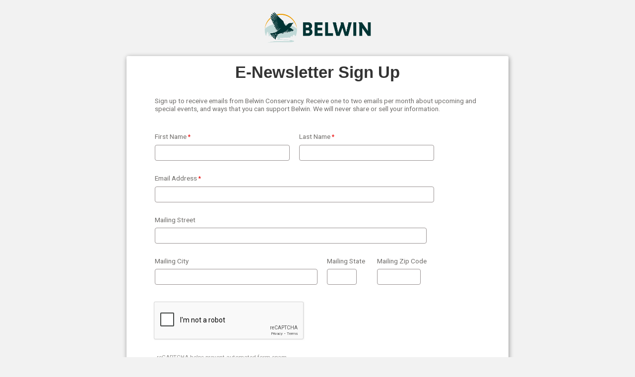

--- FILE ---
content_type: text/html; charset=UTF-8
request_url: https://www.tfaforms.com/4860355
body_size: 5327
content:
<!DOCTYPE HTML>
<html lang="en-US">
<head>

    <title></title>

        <meta name="viewport" content="width=device-width, initial-scale=1.0" />

    
        <meta http-equiv="Content-Type" content="text/html; charset=utf-8" />
    <meta name="referrer" content="no-referrer-when-downgrade">
    <!-- THIS SCRIPT NEEDS TO BE LOADED FIRST BEFORE wforms.js -->
    <script type="text/javascript" data-for="FA__DOMContentLoadedEventDispatch" src="https://www.tfaforms.com/js/FA__DOMContentLoadedEventDispatcher.js" defer></script>
                        <style>
                    .captcha {
                        padding-bottom: 1em !important;
                    }
                    .wForm .captcha .oneField {
                        margin: 0;
                        padding: 0;
                    }
                </style>
                <script type="text/javascript">
                    // initialize our variables
                    var captchaReady = 0;
                    var wFORMSReady = 0;
                    var isConditionalSubmitEnabled = false;

                    // when wForms is loaded call this
                    var wformsReadyCallback = function () {
                        // using this var to denote if wForms is loaded
                        wFORMSReady = 1;
                        isConditionalSubmitEnabled = document.getElementById('submit_button').hasAttribute('data-condition');
                        // call our recaptcha function which is dependent on both
                        // wForms and an async call to google
                        // note the meat of this function wont fire until both
                        // wFORMSReady = 1 and captchaReady = 1
                        onloadCallback();
                    }
                    var gCaptchaReadyCallback = function() {
                        // using this var to denote if captcha is loaded
                        captchaReady = 1;
                        isConditionalSubmitEnabled = document.getElementById('submit_button').hasAttribute('data-condition');
                        // call our recaptcha function which is dependent on both
                        // wForms and an async call to google
                        // note the meat of this function wont fire until both
                        // wFORMSReady = 1 and captchaReady = 1
                        onloadCallback();
                    };

                    // add event listener to fire when wForms is fully loaded
                    document.addEventListener("wFORMSLoaded", wformsReadyCallback);

                    var enableSubmitButton = function() {
                        var submitButton = document.getElementById('submit_button');
                        var explanation = document.getElementById('disabled-explanation');
                        var isConditionalSubmitConditionMet = wFORMS.behaviors.condition.isConditionalSubmitConditionMet;
                        if (
                            submitButton != null &&
                            (isConditionalSubmitEnabled && isConditionalSubmitConditionMet) ||
                            !isConditionalSubmitEnabled
                        )
                        {
                            submitButton.removeAttribute('disabled');
                            if (explanation != null) {
                                explanation.style.display = 'none';
                            }
                        }
                    };
                    var disableSubmitButton = function() {
                        var submitButton = document.getElementById('submit_button');
                        var explanation = document.getElementById('disabled-explanation');
                        if (submitButton != null) {
                            submitButton.disabled = true;
                            if (explanation != null) {
                                explanation.style.display = 'block';
                            }
                        }
                    };

                    // call this on both captcha async complete and wforms fully
                    // initialized since we can't be sure which will complete first
                    // and we need both done for this to function just check that they are
                    // done to fire the functionality
                    var onloadCallback = function () {
                        // if our captcha is ready (async call completed)
                        // and wFORMS is completely loaded then we are ready to add
                        // the captcha to the page
                        if (captchaReady && wFORMSReady) {
                            // Prevent both concurrent and sequential executions
                            if (window.isCreatingCaptcha || window.hasCaptchaRendered) {
                                return;
                            }
                            window.isCreatingCaptcha = true;

                            try {
                                var submitButton = document.getElementById('submit_button');
                                var formContainer = submitButton.closest('form') || submitButton.closest('.wFormContainer');
                                var faCaptcha = null;

                                if (formContainer) {
                                    faCaptcha = formContainer.querySelector('#google-captcha');
                                }

                                // Also check if captcha was appended to body as fallback (look for FA-specific structure)
                                if (!faCaptcha) {
                                    var bodyCaptchas = document.querySelectorAll('body > #google-captcha');
                                    for (var i = 0; i < bodyCaptchas.length; i++) {
                                        // Verify it's a FormAssembly captcha by checking for specific structure
                                        if (bodyCaptchas[i].querySelector('.captcha .oneField .g-recaptcha')) {
                                            faCaptcha = bodyCaptchas[i];
                                            break;
                                        }
                                    }
                                }

                                if (faCaptcha) { 
                                    if (faCaptcha.parentNode) {
                                        faCaptcha.parentNode.removeChild(faCaptcha);
                                    } 
                                }

                            // Now create a new captcha container
                            var captchaContainer = document.createElement('div');
                            captchaContainer.id = 'google-captcha';
                            
                            var captchaDiv = document.createElement('div');
                            captchaDiv.className = 'captcha';
                            
                            var oneFieldDiv = document.createElement('div');
                            oneFieldDiv.className = 'oneField';
                            
                            var recaptchaElement = document.createElement('div');
                            recaptchaElement.id = 'g-recaptcha-render-div';
                            recaptchaElement.className = 'g-recaptcha';
                            
                            var errorDiv = document.createElement('div');
                            errorDiv.className = 'g-captcha-error';
                            
                            var helpDiv = document.createElement('div');
                            helpDiv.className = 'captchaHelp';
                            helpDiv.innerHTML = 'reCAPTCHA helps prevent automated form spam.<br>';
                            
                            var disabledDiv = document.createElement('div');
                            disabledDiv.id = 'disabled-explanation';
                            disabledDiv.className = 'captchaHelp';
                            disabledDiv.style.display = 'block';
                            disabledDiv.innerHTML = 'The submit button will be disabled until you complete the CAPTCHA.';
                            
                            oneFieldDiv.appendChild(recaptchaElement);
                            oneFieldDiv.appendChild(errorDiv);
                            oneFieldDiv.appendChild(document.createElement('br'));
                            captchaDiv.appendChild(oneFieldDiv);
                            captchaDiv.appendChild(helpDiv);
                            captchaDiv.appendChild(disabledDiv);
                            captchaContainer.appendChild(document.createElement('br'));
                            captchaContainer.appendChild(captchaDiv);
                            
                            if (submitButton && submitButton.parentNode) {
                                submitButton.parentNode.insertBefore(captchaContainer, submitButton);
                            } else {
                                // Fallback: append to body if submit button not found.
                                document.body.appendChild(captchaContainer);
                            }
                        } finally {
                            window.isCreatingCaptcha = false;
                        }
                            
                            grecaptcha.enterprise.render('g-recaptcha-render-div', {
                                'sitekey': '6LfMg_EaAAAAAMhDNLMlgqDChzmtYHlx1yU2y7GI',
                                'theme': 'light',
                                'size': 'normal',
                                'callback': 'enableSubmitButton',
                                'expired-callback': 'disableSubmitButton'
                            });
                            window.hasCaptchaRendered = true;
                            var oldRecaptchaCheck = parseInt('1');
                            if (oldRecaptchaCheck === -1) {
                                var standardCaptcha = document.getElementById("tfa_captcha_text");
                                standardCaptcha = standardCaptcha.parentNode.parentNode.parentNode;
                                standardCaptcha.parentNode.removeChild(standardCaptcha);
                            }

                            if (!wFORMS.instances['paging']) {
                                document.getElementById("g-recaptcha-render-div").parentNode.parentNode.parentNode.style.display = "block";
                                //document.getElementById("g-recaptcha-render-div").parentNode.parentNode.parentNode.removeAttribute("hidden");
                            }
                            document.getElementById("g-recaptcha-render-div").getAttributeNode('id').value = 'tfa_captcha_text';

                            var captchaError = '';
                            if (captchaError == '1') {
                                var errMsgText = 'The CAPTCHA was not completed successfully.';
                                var errMsgDiv = document.createElement('div');
                                errMsgDiv.id = "tfa_captcha_text-E";
                                errMsgDiv.className = "err errMsg";
                                errMsgDiv.innerText = errMsgText;
                                var loc = document.querySelector('.g-captcha-error');
                                loc.insertBefore(errMsgDiv, loc.childNodes[0]);

                                /* See wFORMS.behaviors.paging.applyTo for origin of this code */
                                if (wFORMS.instances['paging']) {
                                    var b = wFORMS.instances['paging'][0];
                                    var pp = base2.DOM.Element.querySelector(document, wFORMS.behaviors.paging.CAPTCHA_ERROR);
                                    if (pp) {
                                        var lastPage = 1;
                                        for (var i = 1; i < 100; i++) {
                                            if (b.behavior.isLastPageIndex(i)) {
                                                lastPage = i;
                                                break;
                                            }
                                        }
                                        b.jumpTo(lastPage);
                                    }
                                }
                            }
                        }
                    }
                </script>
                                    <script src='https://www.google.com/recaptcha/enterprise.js?onload=gCaptchaReadyCallback&render=explicit&hl=en_US' async
                        defer></script>
                <script type="text/javascript">
                    document.addEventListener("DOMContentLoaded", function() {
                        var warning = document.getElementById("javascript-warning");
                        if (warning != null) {
                            warning.parentNode.removeChild(warning);
                        }
                        var oldRecaptchaCheck = parseInt('1');
                        if (oldRecaptchaCheck !== -1) {
                            var explanation = document.getElementById('disabled-explanation');
                            var submitButton = document.getElementById('submit_button');
                            if (submitButton != null) {
                                submitButton.disabled = true;
                                if (explanation != null) {
                                    explanation.style.display = 'block';
                                }
                            }
                        }
                    });
                </script>
                <script type="text/javascript">
        document.addEventListener("FA__DOMContentLoaded", function(){
            const FORM_TIME_START = Math.floor((new Date).getTime()/1000);
            let formElement = document.getElementById("tfa_0");
            if (null === formElement) {
                formElement = document.getElementById("0");
            }
            let appendJsTimerElement = function(){
                let formTimeDiff = Math.floor((new Date).getTime()/1000) - FORM_TIME_START;
                let cumulatedTimeElement = document.getElementById("tfa_dbCumulatedTime");
                if (null !== cumulatedTimeElement) {
                    let cumulatedTime = parseInt(cumulatedTimeElement.value);
                    if (null !== cumulatedTime && cumulatedTime > 0) {
                        formTimeDiff += cumulatedTime;
                    }
                }
                let jsTimeInput = document.createElement("input");
                jsTimeInput.setAttribute("type", "hidden");
                jsTimeInput.setAttribute("value", formTimeDiff.toString());
                jsTimeInput.setAttribute("name", "tfa_dbElapsedJsTime");
                jsTimeInput.setAttribute("id", "tfa_dbElapsedJsTime");
                jsTimeInput.setAttribute("autocomplete", "off");
                if (null !== formElement) {
                    formElement.appendChild(jsTimeInput);
                }
            };
            if (null !== formElement) {
                if(formElement.addEventListener){
                    formElement.addEventListener('submit', appendJsTimerElement, false);
                } else if(formElement.attachEvent){
                    formElement.attachEvent('onsubmit', appendJsTimerElement);
                }
            }
        });
    </script>

    <link href="https://www.tfaforms.com/dist/form-builder/5.0.0/wforms-layout.css?v=1769194082" rel="stylesheet" type="text/css" />

    <link href="https://www.tfaforms.com/uploads/themes/theme-71822.css" rel="stylesheet" type="text/css" />
    <link href="https://www.tfaforms.com/dist/form-builder/5.0.0/wforms-jsonly.css?v=1769194082" rel="alternate stylesheet" title="This stylesheet activated by javascript" type="text/css" />
    <script type="text/javascript" src="https://www.tfaforms.com/wForms/3.11/js/wforms.js?v=1769194082"></script>
    <script type="text/javascript">
        if(wFORMS.behaviors.prefill) wFORMS.behaviors.prefill.skip = true;
    </script>
    <script type="text/javascript" src="https://www.tfaforms.com/wForms/3.11/js/localization-en_US.js?v=1769194082"></script>

            
    
    
<script>(function(w,d,s,l,i){w[l]=w[l]||[];w[l].push({'gtm.start':
new Date().getTime(),event:'gtm.js'});var f=d.getElementsByTagName(s)[0],
j=d.createElement(s),dl=l!='dataLayer'?'&l='+l:'';j.async=true;j.src=
'https://www.googletagmanager.com/gtm.js?id='+i+dl;f.parentNode.insertBefore(j,f);
})(window,document,'script','dataLayer','GTM-K654D6D');</script>

</head>
<body class="default wFormWebPage" >
    <noscript><iframe src="https://www.googletagmanager.com/ns.html?id=GTM-K654D6D" height="0" width="0" style="display:none;visibility:hidden"></iframe></noscript>


    <div id="tfaContent">
        <div class="wFormContainer" >
    <div class="wFormHeader"></div>
    <style type="text/css">
                #tfa_14,
                *[id^="tfa_14["] {
                    width: 563px !important;
                }
                #tfa_14-D,
                *[id^="tfa_14["][class~="field-container-D"] {
                    width: auto !important;
                }
            
                #tfa_15,
                *[id^="tfa_15["] {
                    width: 548px !important;
                }
                #tfa_15-D,
                *[id^="tfa_15["][class~="field-container-D"] {
                    width: auto !important;
                }
            
                #tfa_17,
                *[id^="tfa_17["] {
                    width: 328px !important;
                }
                #tfa_17-D,
                *[id^="tfa_17["][class~="field-container-D"] {
                    width: auto !important;
                }
            
                #tfa_19,
                *[id^="tfa_19["] {
                    width: 60px !important;
                }
                #tfa_19-D,
                *[id^="tfa_19["][class~="field-container-D"] {
                    width: auto !important;
                }
            
                #tfa_21,
                *[id^="tfa_21["] {
                    width: 88px !important;
                }
                #tfa_21-D,
                *[id^="tfa_21["][class~="field-container-D"] {
                    width: auto !important;
                }
            </style><div class=""><div class="wForm" id="4860355-WRPR" data-language="en_US" dir="ltr">
<div class="codesection" id="code-4860355"></div>
<form method="post" action="https://www.tfaforms.com/api_v2/workflow/processor" class="hintsBelow labelsAbove" id="4860355">
<div class="htmlSection" id="tfa_1"><div class="htmlContent" id="tfa_1-HTML"><h2 style="text-align: center; margin-top: 0px; margin-bottom: 0px; color: rgb(51, 51, 51); text-rendering: optimizelegibility; font-size: 33.3px; line-height: 55.5px; font-family: myriad-pro, sans-serif;">E-Newsletter Sign Up</h2></div></div>
<div class="htmlSection" id="tfa_24"><div class="htmlContent" id="tfa_24-HTML">Sign up to receive emails from Belwin Conservancy. Receive one to two emails per month about upcoming and special events, and ways that you can support Belwin. We will never share or sell your information.</div></div>
<div id="tfa_28" class="section inline group">
<div class="oneField field-container-D    " id="tfa_25-D">
<label id="tfa_25-L" class="label preField reqMark" for="tfa_25">First Name</label><br><div class="inputWrapper"><input aria-required="true" type="text" id="tfa_25" name="tfa_25" value="" title="First Name" class="required"></div>
</div>
<div class="oneField field-container-D    " id="tfa_27-D">
<label id="tfa_27-L" class="label preField reqMark" for="tfa_27">Last Name</label><br><div class="inputWrapper"><input aria-required="true" type="text" id="tfa_27" name="tfa_27" value="" title="Last Name" class="required"></div>
</div>
</div>
<div class="oneField field-container-D    " id="tfa_14-D">
<label id="tfa_14-L" class="label preField reqMark" for="tfa_14">Email Address</label><br><div class="inputWrapper"><input aria-required="true" type="text" id="tfa_14" name="tfa_14" value="" title="Email Address" class="required"></div>
</div>
<div id="tfa_29" class="section group"><div id="tfa_30" class="section inline group">
<div class="oneField field-container-D    " id="tfa_15-D">
<label id="tfa_15-L" class="label preField " for="tfa_15">Mailing Street</label><br><div class="inputWrapper"><input type="text" id="tfa_15" name="tfa_15" value="" title="Mailing Street" class=""></div>
</div>
<div class="oneField field-container-D    " id="tfa_17-D">
<label id="tfa_17-L" class="label preField " for="tfa_17">Mailing City</label><br><div class="inputWrapper"><input type="text" id="tfa_17" name="tfa_17" value="" title="Mailing City" class=""></div>
</div>
<div class="oneField field-container-D    " id="tfa_19-D">
<label id="tfa_19-L" class="label preField " for="tfa_19">Mailing State</label><br><div class="inputWrapper"><input type="text" id="tfa_19" name="tfa_19" value="" title="Mailing State" class=""></div>
</div>
<div class="oneField field-container-D    " id="tfa_21-D">
<label id="tfa_21-L" class="label preField " for="tfa_21">Mailing Zip Code</label><br><div class="inputWrapper"><input type="text" id="tfa_21" name="tfa_21" value="" title="Mailing Zip Code" class=""></div>
</div>
</div></div>
<div class="actions" id="4860355-A" data-contentid="submit_button">
<div id="google-captcha" style="display: none">
<br><div class="captcha">
<div class="oneField">
<div class="g-recaptcha" id="g-recaptcha-render-div"></div>
<div class="g-captcha-error"></div>
<br>
</div>
<div class="captchaHelp">reCAPTCHA helps prevent automated form spam.<br>
</div>
<div id="disabled-explanation" class="captchaHelp" style="display: none">The submit button will be disabled until you complete the CAPTCHA.</div>
</div>
</div>
<input type="submit" data-label="Submit" class="primaryAction" id="submit_button" value="Submit">
</div>
<div style="clear:both"></div>
<input type="hidden" value="571-2d6323a2226ad2fe559a0e1af660e16e" name="tfa_dbCounters" id="tfa_dbCounters" autocomplete="off"><input type="hidden" value="4860355" name="tfa_dbFormId" id="tfa_dbFormId"><input type="hidden" value="" name="tfa_dbResponseId" id="tfa_dbResponseId"><input type="hidden" value="d4d4a36f20e75a48de8a924ab32e03ae" name="tfa_dbControl" id="tfa_dbControl"><input type="hidden" value="" name="tfa_dbWorkflowSessionUuid" id="tfa_dbWorkflowSessionUuid"><input type="hidden" value="1769194082" name="tfa_dbTimeStarted" id="tfa_dbTimeStarted" autocomplete="off"><input type="hidden" value="11" name="tfa_dbVersionId" id="tfa_dbVersionId"><input type="hidden" value="" name="tfa_switchedoff" id="tfa_switchedoff">
</form>
</div></div><div class="wFormFooter"><p class="supportInfo"><a target="new" class="contactInfoLink" href="https://www.tfaforms.com/forms/help/4855436" data-testid="contact-info-link">Contact Information</a><br></p></div>
  <p class="supportInfo" >
      </p>
 </div>
    </div>

        <script src='https://www.tfaforms.com/js/iframe_message_helper_internal.js?v=2'></script>

</body>
</html>


--- FILE ---
content_type: text/html; charset=utf-8
request_url: https://www.google.com/recaptcha/enterprise/anchor?ar=1&k=6LfMg_EaAAAAAMhDNLMlgqDChzmtYHlx1yU2y7GI&co=aHR0cHM6Ly93d3cudGZhZm9ybXMuY29tOjQ0Mw..&hl=en&v=PoyoqOPhxBO7pBk68S4YbpHZ&theme=light&size=normal&anchor-ms=20000&execute-ms=30000&cb=b8pnf289v1gp
body_size: 49414
content:
<!DOCTYPE HTML><html dir="ltr" lang="en"><head><meta http-equiv="Content-Type" content="text/html; charset=UTF-8">
<meta http-equiv="X-UA-Compatible" content="IE=edge">
<title>reCAPTCHA</title>
<style type="text/css">
/* cyrillic-ext */
@font-face {
  font-family: 'Roboto';
  font-style: normal;
  font-weight: 400;
  font-stretch: 100%;
  src: url(//fonts.gstatic.com/s/roboto/v48/KFO7CnqEu92Fr1ME7kSn66aGLdTylUAMa3GUBHMdazTgWw.woff2) format('woff2');
  unicode-range: U+0460-052F, U+1C80-1C8A, U+20B4, U+2DE0-2DFF, U+A640-A69F, U+FE2E-FE2F;
}
/* cyrillic */
@font-face {
  font-family: 'Roboto';
  font-style: normal;
  font-weight: 400;
  font-stretch: 100%;
  src: url(//fonts.gstatic.com/s/roboto/v48/KFO7CnqEu92Fr1ME7kSn66aGLdTylUAMa3iUBHMdazTgWw.woff2) format('woff2');
  unicode-range: U+0301, U+0400-045F, U+0490-0491, U+04B0-04B1, U+2116;
}
/* greek-ext */
@font-face {
  font-family: 'Roboto';
  font-style: normal;
  font-weight: 400;
  font-stretch: 100%;
  src: url(//fonts.gstatic.com/s/roboto/v48/KFO7CnqEu92Fr1ME7kSn66aGLdTylUAMa3CUBHMdazTgWw.woff2) format('woff2');
  unicode-range: U+1F00-1FFF;
}
/* greek */
@font-face {
  font-family: 'Roboto';
  font-style: normal;
  font-weight: 400;
  font-stretch: 100%;
  src: url(//fonts.gstatic.com/s/roboto/v48/KFO7CnqEu92Fr1ME7kSn66aGLdTylUAMa3-UBHMdazTgWw.woff2) format('woff2');
  unicode-range: U+0370-0377, U+037A-037F, U+0384-038A, U+038C, U+038E-03A1, U+03A3-03FF;
}
/* math */
@font-face {
  font-family: 'Roboto';
  font-style: normal;
  font-weight: 400;
  font-stretch: 100%;
  src: url(//fonts.gstatic.com/s/roboto/v48/KFO7CnqEu92Fr1ME7kSn66aGLdTylUAMawCUBHMdazTgWw.woff2) format('woff2');
  unicode-range: U+0302-0303, U+0305, U+0307-0308, U+0310, U+0312, U+0315, U+031A, U+0326-0327, U+032C, U+032F-0330, U+0332-0333, U+0338, U+033A, U+0346, U+034D, U+0391-03A1, U+03A3-03A9, U+03B1-03C9, U+03D1, U+03D5-03D6, U+03F0-03F1, U+03F4-03F5, U+2016-2017, U+2034-2038, U+203C, U+2040, U+2043, U+2047, U+2050, U+2057, U+205F, U+2070-2071, U+2074-208E, U+2090-209C, U+20D0-20DC, U+20E1, U+20E5-20EF, U+2100-2112, U+2114-2115, U+2117-2121, U+2123-214F, U+2190, U+2192, U+2194-21AE, U+21B0-21E5, U+21F1-21F2, U+21F4-2211, U+2213-2214, U+2216-22FF, U+2308-230B, U+2310, U+2319, U+231C-2321, U+2336-237A, U+237C, U+2395, U+239B-23B7, U+23D0, U+23DC-23E1, U+2474-2475, U+25AF, U+25B3, U+25B7, U+25BD, U+25C1, U+25CA, U+25CC, U+25FB, U+266D-266F, U+27C0-27FF, U+2900-2AFF, U+2B0E-2B11, U+2B30-2B4C, U+2BFE, U+3030, U+FF5B, U+FF5D, U+1D400-1D7FF, U+1EE00-1EEFF;
}
/* symbols */
@font-face {
  font-family: 'Roboto';
  font-style: normal;
  font-weight: 400;
  font-stretch: 100%;
  src: url(//fonts.gstatic.com/s/roboto/v48/KFO7CnqEu92Fr1ME7kSn66aGLdTylUAMaxKUBHMdazTgWw.woff2) format('woff2');
  unicode-range: U+0001-000C, U+000E-001F, U+007F-009F, U+20DD-20E0, U+20E2-20E4, U+2150-218F, U+2190, U+2192, U+2194-2199, U+21AF, U+21E6-21F0, U+21F3, U+2218-2219, U+2299, U+22C4-22C6, U+2300-243F, U+2440-244A, U+2460-24FF, U+25A0-27BF, U+2800-28FF, U+2921-2922, U+2981, U+29BF, U+29EB, U+2B00-2BFF, U+4DC0-4DFF, U+FFF9-FFFB, U+10140-1018E, U+10190-1019C, U+101A0, U+101D0-101FD, U+102E0-102FB, U+10E60-10E7E, U+1D2C0-1D2D3, U+1D2E0-1D37F, U+1F000-1F0FF, U+1F100-1F1AD, U+1F1E6-1F1FF, U+1F30D-1F30F, U+1F315, U+1F31C, U+1F31E, U+1F320-1F32C, U+1F336, U+1F378, U+1F37D, U+1F382, U+1F393-1F39F, U+1F3A7-1F3A8, U+1F3AC-1F3AF, U+1F3C2, U+1F3C4-1F3C6, U+1F3CA-1F3CE, U+1F3D4-1F3E0, U+1F3ED, U+1F3F1-1F3F3, U+1F3F5-1F3F7, U+1F408, U+1F415, U+1F41F, U+1F426, U+1F43F, U+1F441-1F442, U+1F444, U+1F446-1F449, U+1F44C-1F44E, U+1F453, U+1F46A, U+1F47D, U+1F4A3, U+1F4B0, U+1F4B3, U+1F4B9, U+1F4BB, U+1F4BF, U+1F4C8-1F4CB, U+1F4D6, U+1F4DA, U+1F4DF, U+1F4E3-1F4E6, U+1F4EA-1F4ED, U+1F4F7, U+1F4F9-1F4FB, U+1F4FD-1F4FE, U+1F503, U+1F507-1F50B, U+1F50D, U+1F512-1F513, U+1F53E-1F54A, U+1F54F-1F5FA, U+1F610, U+1F650-1F67F, U+1F687, U+1F68D, U+1F691, U+1F694, U+1F698, U+1F6AD, U+1F6B2, U+1F6B9-1F6BA, U+1F6BC, U+1F6C6-1F6CF, U+1F6D3-1F6D7, U+1F6E0-1F6EA, U+1F6F0-1F6F3, U+1F6F7-1F6FC, U+1F700-1F7FF, U+1F800-1F80B, U+1F810-1F847, U+1F850-1F859, U+1F860-1F887, U+1F890-1F8AD, U+1F8B0-1F8BB, U+1F8C0-1F8C1, U+1F900-1F90B, U+1F93B, U+1F946, U+1F984, U+1F996, U+1F9E9, U+1FA00-1FA6F, U+1FA70-1FA7C, U+1FA80-1FA89, U+1FA8F-1FAC6, U+1FACE-1FADC, U+1FADF-1FAE9, U+1FAF0-1FAF8, U+1FB00-1FBFF;
}
/* vietnamese */
@font-face {
  font-family: 'Roboto';
  font-style: normal;
  font-weight: 400;
  font-stretch: 100%;
  src: url(//fonts.gstatic.com/s/roboto/v48/KFO7CnqEu92Fr1ME7kSn66aGLdTylUAMa3OUBHMdazTgWw.woff2) format('woff2');
  unicode-range: U+0102-0103, U+0110-0111, U+0128-0129, U+0168-0169, U+01A0-01A1, U+01AF-01B0, U+0300-0301, U+0303-0304, U+0308-0309, U+0323, U+0329, U+1EA0-1EF9, U+20AB;
}
/* latin-ext */
@font-face {
  font-family: 'Roboto';
  font-style: normal;
  font-weight: 400;
  font-stretch: 100%;
  src: url(//fonts.gstatic.com/s/roboto/v48/KFO7CnqEu92Fr1ME7kSn66aGLdTylUAMa3KUBHMdazTgWw.woff2) format('woff2');
  unicode-range: U+0100-02BA, U+02BD-02C5, U+02C7-02CC, U+02CE-02D7, U+02DD-02FF, U+0304, U+0308, U+0329, U+1D00-1DBF, U+1E00-1E9F, U+1EF2-1EFF, U+2020, U+20A0-20AB, U+20AD-20C0, U+2113, U+2C60-2C7F, U+A720-A7FF;
}
/* latin */
@font-face {
  font-family: 'Roboto';
  font-style: normal;
  font-weight: 400;
  font-stretch: 100%;
  src: url(//fonts.gstatic.com/s/roboto/v48/KFO7CnqEu92Fr1ME7kSn66aGLdTylUAMa3yUBHMdazQ.woff2) format('woff2');
  unicode-range: U+0000-00FF, U+0131, U+0152-0153, U+02BB-02BC, U+02C6, U+02DA, U+02DC, U+0304, U+0308, U+0329, U+2000-206F, U+20AC, U+2122, U+2191, U+2193, U+2212, U+2215, U+FEFF, U+FFFD;
}
/* cyrillic-ext */
@font-face {
  font-family: 'Roboto';
  font-style: normal;
  font-weight: 500;
  font-stretch: 100%;
  src: url(//fonts.gstatic.com/s/roboto/v48/KFO7CnqEu92Fr1ME7kSn66aGLdTylUAMa3GUBHMdazTgWw.woff2) format('woff2');
  unicode-range: U+0460-052F, U+1C80-1C8A, U+20B4, U+2DE0-2DFF, U+A640-A69F, U+FE2E-FE2F;
}
/* cyrillic */
@font-face {
  font-family: 'Roboto';
  font-style: normal;
  font-weight: 500;
  font-stretch: 100%;
  src: url(//fonts.gstatic.com/s/roboto/v48/KFO7CnqEu92Fr1ME7kSn66aGLdTylUAMa3iUBHMdazTgWw.woff2) format('woff2');
  unicode-range: U+0301, U+0400-045F, U+0490-0491, U+04B0-04B1, U+2116;
}
/* greek-ext */
@font-face {
  font-family: 'Roboto';
  font-style: normal;
  font-weight: 500;
  font-stretch: 100%;
  src: url(//fonts.gstatic.com/s/roboto/v48/KFO7CnqEu92Fr1ME7kSn66aGLdTylUAMa3CUBHMdazTgWw.woff2) format('woff2');
  unicode-range: U+1F00-1FFF;
}
/* greek */
@font-face {
  font-family: 'Roboto';
  font-style: normal;
  font-weight: 500;
  font-stretch: 100%;
  src: url(//fonts.gstatic.com/s/roboto/v48/KFO7CnqEu92Fr1ME7kSn66aGLdTylUAMa3-UBHMdazTgWw.woff2) format('woff2');
  unicode-range: U+0370-0377, U+037A-037F, U+0384-038A, U+038C, U+038E-03A1, U+03A3-03FF;
}
/* math */
@font-face {
  font-family: 'Roboto';
  font-style: normal;
  font-weight: 500;
  font-stretch: 100%;
  src: url(//fonts.gstatic.com/s/roboto/v48/KFO7CnqEu92Fr1ME7kSn66aGLdTylUAMawCUBHMdazTgWw.woff2) format('woff2');
  unicode-range: U+0302-0303, U+0305, U+0307-0308, U+0310, U+0312, U+0315, U+031A, U+0326-0327, U+032C, U+032F-0330, U+0332-0333, U+0338, U+033A, U+0346, U+034D, U+0391-03A1, U+03A3-03A9, U+03B1-03C9, U+03D1, U+03D5-03D6, U+03F0-03F1, U+03F4-03F5, U+2016-2017, U+2034-2038, U+203C, U+2040, U+2043, U+2047, U+2050, U+2057, U+205F, U+2070-2071, U+2074-208E, U+2090-209C, U+20D0-20DC, U+20E1, U+20E5-20EF, U+2100-2112, U+2114-2115, U+2117-2121, U+2123-214F, U+2190, U+2192, U+2194-21AE, U+21B0-21E5, U+21F1-21F2, U+21F4-2211, U+2213-2214, U+2216-22FF, U+2308-230B, U+2310, U+2319, U+231C-2321, U+2336-237A, U+237C, U+2395, U+239B-23B7, U+23D0, U+23DC-23E1, U+2474-2475, U+25AF, U+25B3, U+25B7, U+25BD, U+25C1, U+25CA, U+25CC, U+25FB, U+266D-266F, U+27C0-27FF, U+2900-2AFF, U+2B0E-2B11, U+2B30-2B4C, U+2BFE, U+3030, U+FF5B, U+FF5D, U+1D400-1D7FF, U+1EE00-1EEFF;
}
/* symbols */
@font-face {
  font-family: 'Roboto';
  font-style: normal;
  font-weight: 500;
  font-stretch: 100%;
  src: url(//fonts.gstatic.com/s/roboto/v48/KFO7CnqEu92Fr1ME7kSn66aGLdTylUAMaxKUBHMdazTgWw.woff2) format('woff2');
  unicode-range: U+0001-000C, U+000E-001F, U+007F-009F, U+20DD-20E0, U+20E2-20E4, U+2150-218F, U+2190, U+2192, U+2194-2199, U+21AF, U+21E6-21F0, U+21F3, U+2218-2219, U+2299, U+22C4-22C6, U+2300-243F, U+2440-244A, U+2460-24FF, U+25A0-27BF, U+2800-28FF, U+2921-2922, U+2981, U+29BF, U+29EB, U+2B00-2BFF, U+4DC0-4DFF, U+FFF9-FFFB, U+10140-1018E, U+10190-1019C, U+101A0, U+101D0-101FD, U+102E0-102FB, U+10E60-10E7E, U+1D2C0-1D2D3, U+1D2E0-1D37F, U+1F000-1F0FF, U+1F100-1F1AD, U+1F1E6-1F1FF, U+1F30D-1F30F, U+1F315, U+1F31C, U+1F31E, U+1F320-1F32C, U+1F336, U+1F378, U+1F37D, U+1F382, U+1F393-1F39F, U+1F3A7-1F3A8, U+1F3AC-1F3AF, U+1F3C2, U+1F3C4-1F3C6, U+1F3CA-1F3CE, U+1F3D4-1F3E0, U+1F3ED, U+1F3F1-1F3F3, U+1F3F5-1F3F7, U+1F408, U+1F415, U+1F41F, U+1F426, U+1F43F, U+1F441-1F442, U+1F444, U+1F446-1F449, U+1F44C-1F44E, U+1F453, U+1F46A, U+1F47D, U+1F4A3, U+1F4B0, U+1F4B3, U+1F4B9, U+1F4BB, U+1F4BF, U+1F4C8-1F4CB, U+1F4D6, U+1F4DA, U+1F4DF, U+1F4E3-1F4E6, U+1F4EA-1F4ED, U+1F4F7, U+1F4F9-1F4FB, U+1F4FD-1F4FE, U+1F503, U+1F507-1F50B, U+1F50D, U+1F512-1F513, U+1F53E-1F54A, U+1F54F-1F5FA, U+1F610, U+1F650-1F67F, U+1F687, U+1F68D, U+1F691, U+1F694, U+1F698, U+1F6AD, U+1F6B2, U+1F6B9-1F6BA, U+1F6BC, U+1F6C6-1F6CF, U+1F6D3-1F6D7, U+1F6E0-1F6EA, U+1F6F0-1F6F3, U+1F6F7-1F6FC, U+1F700-1F7FF, U+1F800-1F80B, U+1F810-1F847, U+1F850-1F859, U+1F860-1F887, U+1F890-1F8AD, U+1F8B0-1F8BB, U+1F8C0-1F8C1, U+1F900-1F90B, U+1F93B, U+1F946, U+1F984, U+1F996, U+1F9E9, U+1FA00-1FA6F, U+1FA70-1FA7C, U+1FA80-1FA89, U+1FA8F-1FAC6, U+1FACE-1FADC, U+1FADF-1FAE9, U+1FAF0-1FAF8, U+1FB00-1FBFF;
}
/* vietnamese */
@font-face {
  font-family: 'Roboto';
  font-style: normal;
  font-weight: 500;
  font-stretch: 100%;
  src: url(//fonts.gstatic.com/s/roboto/v48/KFO7CnqEu92Fr1ME7kSn66aGLdTylUAMa3OUBHMdazTgWw.woff2) format('woff2');
  unicode-range: U+0102-0103, U+0110-0111, U+0128-0129, U+0168-0169, U+01A0-01A1, U+01AF-01B0, U+0300-0301, U+0303-0304, U+0308-0309, U+0323, U+0329, U+1EA0-1EF9, U+20AB;
}
/* latin-ext */
@font-face {
  font-family: 'Roboto';
  font-style: normal;
  font-weight: 500;
  font-stretch: 100%;
  src: url(//fonts.gstatic.com/s/roboto/v48/KFO7CnqEu92Fr1ME7kSn66aGLdTylUAMa3KUBHMdazTgWw.woff2) format('woff2');
  unicode-range: U+0100-02BA, U+02BD-02C5, U+02C7-02CC, U+02CE-02D7, U+02DD-02FF, U+0304, U+0308, U+0329, U+1D00-1DBF, U+1E00-1E9F, U+1EF2-1EFF, U+2020, U+20A0-20AB, U+20AD-20C0, U+2113, U+2C60-2C7F, U+A720-A7FF;
}
/* latin */
@font-face {
  font-family: 'Roboto';
  font-style: normal;
  font-weight: 500;
  font-stretch: 100%;
  src: url(//fonts.gstatic.com/s/roboto/v48/KFO7CnqEu92Fr1ME7kSn66aGLdTylUAMa3yUBHMdazQ.woff2) format('woff2');
  unicode-range: U+0000-00FF, U+0131, U+0152-0153, U+02BB-02BC, U+02C6, U+02DA, U+02DC, U+0304, U+0308, U+0329, U+2000-206F, U+20AC, U+2122, U+2191, U+2193, U+2212, U+2215, U+FEFF, U+FFFD;
}
/* cyrillic-ext */
@font-face {
  font-family: 'Roboto';
  font-style: normal;
  font-weight: 900;
  font-stretch: 100%;
  src: url(//fonts.gstatic.com/s/roboto/v48/KFO7CnqEu92Fr1ME7kSn66aGLdTylUAMa3GUBHMdazTgWw.woff2) format('woff2');
  unicode-range: U+0460-052F, U+1C80-1C8A, U+20B4, U+2DE0-2DFF, U+A640-A69F, U+FE2E-FE2F;
}
/* cyrillic */
@font-face {
  font-family: 'Roboto';
  font-style: normal;
  font-weight: 900;
  font-stretch: 100%;
  src: url(//fonts.gstatic.com/s/roboto/v48/KFO7CnqEu92Fr1ME7kSn66aGLdTylUAMa3iUBHMdazTgWw.woff2) format('woff2');
  unicode-range: U+0301, U+0400-045F, U+0490-0491, U+04B0-04B1, U+2116;
}
/* greek-ext */
@font-face {
  font-family: 'Roboto';
  font-style: normal;
  font-weight: 900;
  font-stretch: 100%;
  src: url(//fonts.gstatic.com/s/roboto/v48/KFO7CnqEu92Fr1ME7kSn66aGLdTylUAMa3CUBHMdazTgWw.woff2) format('woff2');
  unicode-range: U+1F00-1FFF;
}
/* greek */
@font-face {
  font-family: 'Roboto';
  font-style: normal;
  font-weight: 900;
  font-stretch: 100%;
  src: url(//fonts.gstatic.com/s/roboto/v48/KFO7CnqEu92Fr1ME7kSn66aGLdTylUAMa3-UBHMdazTgWw.woff2) format('woff2');
  unicode-range: U+0370-0377, U+037A-037F, U+0384-038A, U+038C, U+038E-03A1, U+03A3-03FF;
}
/* math */
@font-face {
  font-family: 'Roboto';
  font-style: normal;
  font-weight: 900;
  font-stretch: 100%;
  src: url(//fonts.gstatic.com/s/roboto/v48/KFO7CnqEu92Fr1ME7kSn66aGLdTylUAMawCUBHMdazTgWw.woff2) format('woff2');
  unicode-range: U+0302-0303, U+0305, U+0307-0308, U+0310, U+0312, U+0315, U+031A, U+0326-0327, U+032C, U+032F-0330, U+0332-0333, U+0338, U+033A, U+0346, U+034D, U+0391-03A1, U+03A3-03A9, U+03B1-03C9, U+03D1, U+03D5-03D6, U+03F0-03F1, U+03F4-03F5, U+2016-2017, U+2034-2038, U+203C, U+2040, U+2043, U+2047, U+2050, U+2057, U+205F, U+2070-2071, U+2074-208E, U+2090-209C, U+20D0-20DC, U+20E1, U+20E5-20EF, U+2100-2112, U+2114-2115, U+2117-2121, U+2123-214F, U+2190, U+2192, U+2194-21AE, U+21B0-21E5, U+21F1-21F2, U+21F4-2211, U+2213-2214, U+2216-22FF, U+2308-230B, U+2310, U+2319, U+231C-2321, U+2336-237A, U+237C, U+2395, U+239B-23B7, U+23D0, U+23DC-23E1, U+2474-2475, U+25AF, U+25B3, U+25B7, U+25BD, U+25C1, U+25CA, U+25CC, U+25FB, U+266D-266F, U+27C0-27FF, U+2900-2AFF, U+2B0E-2B11, U+2B30-2B4C, U+2BFE, U+3030, U+FF5B, U+FF5D, U+1D400-1D7FF, U+1EE00-1EEFF;
}
/* symbols */
@font-face {
  font-family: 'Roboto';
  font-style: normal;
  font-weight: 900;
  font-stretch: 100%;
  src: url(//fonts.gstatic.com/s/roboto/v48/KFO7CnqEu92Fr1ME7kSn66aGLdTylUAMaxKUBHMdazTgWw.woff2) format('woff2');
  unicode-range: U+0001-000C, U+000E-001F, U+007F-009F, U+20DD-20E0, U+20E2-20E4, U+2150-218F, U+2190, U+2192, U+2194-2199, U+21AF, U+21E6-21F0, U+21F3, U+2218-2219, U+2299, U+22C4-22C6, U+2300-243F, U+2440-244A, U+2460-24FF, U+25A0-27BF, U+2800-28FF, U+2921-2922, U+2981, U+29BF, U+29EB, U+2B00-2BFF, U+4DC0-4DFF, U+FFF9-FFFB, U+10140-1018E, U+10190-1019C, U+101A0, U+101D0-101FD, U+102E0-102FB, U+10E60-10E7E, U+1D2C0-1D2D3, U+1D2E0-1D37F, U+1F000-1F0FF, U+1F100-1F1AD, U+1F1E6-1F1FF, U+1F30D-1F30F, U+1F315, U+1F31C, U+1F31E, U+1F320-1F32C, U+1F336, U+1F378, U+1F37D, U+1F382, U+1F393-1F39F, U+1F3A7-1F3A8, U+1F3AC-1F3AF, U+1F3C2, U+1F3C4-1F3C6, U+1F3CA-1F3CE, U+1F3D4-1F3E0, U+1F3ED, U+1F3F1-1F3F3, U+1F3F5-1F3F7, U+1F408, U+1F415, U+1F41F, U+1F426, U+1F43F, U+1F441-1F442, U+1F444, U+1F446-1F449, U+1F44C-1F44E, U+1F453, U+1F46A, U+1F47D, U+1F4A3, U+1F4B0, U+1F4B3, U+1F4B9, U+1F4BB, U+1F4BF, U+1F4C8-1F4CB, U+1F4D6, U+1F4DA, U+1F4DF, U+1F4E3-1F4E6, U+1F4EA-1F4ED, U+1F4F7, U+1F4F9-1F4FB, U+1F4FD-1F4FE, U+1F503, U+1F507-1F50B, U+1F50D, U+1F512-1F513, U+1F53E-1F54A, U+1F54F-1F5FA, U+1F610, U+1F650-1F67F, U+1F687, U+1F68D, U+1F691, U+1F694, U+1F698, U+1F6AD, U+1F6B2, U+1F6B9-1F6BA, U+1F6BC, U+1F6C6-1F6CF, U+1F6D3-1F6D7, U+1F6E0-1F6EA, U+1F6F0-1F6F3, U+1F6F7-1F6FC, U+1F700-1F7FF, U+1F800-1F80B, U+1F810-1F847, U+1F850-1F859, U+1F860-1F887, U+1F890-1F8AD, U+1F8B0-1F8BB, U+1F8C0-1F8C1, U+1F900-1F90B, U+1F93B, U+1F946, U+1F984, U+1F996, U+1F9E9, U+1FA00-1FA6F, U+1FA70-1FA7C, U+1FA80-1FA89, U+1FA8F-1FAC6, U+1FACE-1FADC, U+1FADF-1FAE9, U+1FAF0-1FAF8, U+1FB00-1FBFF;
}
/* vietnamese */
@font-face {
  font-family: 'Roboto';
  font-style: normal;
  font-weight: 900;
  font-stretch: 100%;
  src: url(//fonts.gstatic.com/s/roboto/v48/KFO7CnqEu92Fr1ME7kSn66aGLdTylUAMa3OUBHMdazTgWw.woff2) format('woff2');
  unicode-range: U+0102-0103, U+0110-0111, U+0128-0129, U+0168-0169, U+01A0-01A1, U+01AF-01B0, U+0300-0301, U+0303-0304, U+0308-0309, U+0323, U+0329, U+1EA0-1EF9, U+20AB;
}
/* latin-ext */
@font-face {
  font-family: 'Roboto';
  font-style: normal;
  font-weight: 900;
  font-stretch: 100%;
  src: url(//fonts.gstatic.com/s/roboto/v48/KFO7CnqEu92Fr1ME7kSn66aGLdTylUAMa3KUBHMdazTgWw.woff2) format('woff2');
  unicode-range: U+0100-02BA, U+02BD-02C5, U+02C7-02CC, U+02CE-02D7, U+02DD-02FF, U+0304, U+0308, U+0329, U+1D00-1DBF, U+1E00-1E9F, U+1EF2-1EFF, U+2020, U+20A0-20AB, U+20AD-20C0, U+2113, U+2C60-2C7F, U+A720-A7FF;
}
/* latin */
@font-face {
  font-family: 'Roboto';
  font-style: normal;
  font-weight: 900;
  font-stretch: 100%;
  src: url(//fonts.gstatic.com/s/roboto/v48/KFO7CnqEu92Fr1ME7kSn66aGLdTylUAMa3yUBHMdazQ.woff2) format('woff2');
  unicode-range: U+0000-00FF, U+0131, U+0152-0153, U+02BB-02BC, U+02C6, U+02DA, U+02DC, U+0304, U+0308, U+0329, U+2000-206F, U+20AC, U+2122, U+2191, U+2193, U+2212, U+2215, U+FEFF, U+FFFD;
}

</style>
<link rel="stylesheet" type="text/css" href="https://www.gstatic.com/recaptcha/releases/PoyoqOPhxBO7pBk68S4YbpHZ/styles__ltr.css">
<script nonce="9C5LoqQkOXbSVLaIpMsJtw" type="text/javascript">window['__recaptcha_api'] = 'https://www.google.com/recaptcha/enterprise/';</script>
<script type="text/javascript" src="https://www.gstatic.com/recaptcha/releases/PoyoqOPhxBO7pBk68S4YbpHZ/recaptcha__en.js" nonce="9C5LoqQkOXbSVLaIpMsJtw">
      
    </script></head>
<body><div id="rc-anchor-alert" class="rc-anchor-alert"></div>
<input type="hidden" id="recaptcha-token" value="[base64]">
<script type="text/javascript" nonce="9C5LoqQkOXbSVLaIpMsJtw">
      recaptcha.anchor.Main.init("[\x22ainput\x22,[\x22bgdata\x22,\x22\x22,\[base64]/[base64]/[base64]/ZyhXLGgpOnEoW04sMjEsbF0sVywwKSxoKSxmYWxzZSxmYWxzZSl9Y2F0Y2goayl7RygzNTgsVyk/[base64]/[base64]/[base64]/[base64]/[base64]/[base64]/[base64]/bmV3IEJbT10oRFswXSk6dz09Mj9uZXcgQltPXShEWzBdLERbMV0pOnc9PTM/bmV3IEJbT10oRFswXSxEWzFdLERbMl0pOnc9PTQ/[base64]/[base64]/[base64]/[base64]/[base64]\\u003d\x22,\[base64]\\u003d\\u003d\x22,\x22wrN4H8Khwp/CrhMcWsOZw7EzwqPDuwbCmsOXPcKlE8OqA0/DsT7CmMOKw7zCqwQwecOpw5LCl8O2IXXDusOrwpkpwpjDlsOXOMOSw6jCq8KXwqXCrMOpw6TCq8OHcsO4w6/Dr1d2IkHCgcK5w5TDosOpMSY1E8KfZkx5wpUww6rDnsOswrPCo2TCj1IDw6VPM8KaAsOqQMKLwoAAw7bDsWsKw7lMw5/ChMKvw6o9w5xbwqbDicKLWjgtwrRzPMKTVMOvdMOieDTDnQUDSsOxwrHCtMO9wr0GwowYwrBrwrF+wrU/RUfDhg9jUinCjcKgw5EjG8OHwroGw6HCmTbCtR9bw4nCuMORwqk7w4cQGsOMwpskH1NHR8KbSBzDgwjCp8Omwr9gwp1kwpbCqUjCsisuTkA8GMO/w63CuMO8wr1NekUUw5siJhLDiU4la3Emw6Ncw4cQNsK2MMK3BXjCvcKBQcOVDMKPSmjDiXNFLRYywq9MwqIIM0cuA10Cw6vClsOHK8OAw7HDnsOLfsKawp7CiTwwaMK8wrQpwrtsZkLDvWLCh8KSwpTCkMKiwoDDh01cw6DDrX95w5c/QmtnRMK3e8K0OsO3wovCgsKrwqHCgcKAO148w4N9F8Ohwo3Cl2k3YsO9RcOzfsOSworChsOQw6PDrm0Tc8KsP8KpQnkCwqvCscO2JcKDTMKvbVcMw7DCuhUpOAY8wqbChxzDrcK+w5DDlX3CgsOSKR/CisK8HMKFwoXCqFhue8K9I8O5QsKhGsOow5LCgF/CmsKeYnUqwqpzC8OzBW0TJ8KZM8O1w5fDncKmw4HCpsOyF8KQVhJBw6jCq8KJw6hswpXDh3LCgsOUwpvCt1nCrD7DtFwIw6/Cr0V7w5nCsRzDl3h7wqfDmEPDnMOYcXXCncO3wpRZa8K5HlorEsKTw4R9w53DjMKZw5jCgRwBb8O0w6jDr8KJwqxKwroxVMKWWVXDr13DqMKXwp/Ci8KAwpZVwoDDsG/CsALCiMK+w5BtbnFIUlvCln7CuwPCscKpwrrDqcORDsOtbsOzwpkBK8KLwoBnw4tlwpBzwoJ6K8OMw5DCkjHCuMK9cWcRH8KFwobDnC1NwpNSW8KTEsOPVSzCkUB2MEPCijR/w4YnUcKuA8K+w6bDqX3CoijDpMKrUMOPwrDCtVLCuEzCoHHCjSpKAcKcwr/CjAkFwqFPw5rCrUdQPHYqFD0rwpzDsxvDv8OHWhzCk8OeSD5swqItwp5gwp9wwrnDvEwZw4TDrgHCj8OeDlvCoBw5wqjChA8LJ1TCqQEwYMO0aEbCkEcrw4rDusKhwpgDZVPCq0MbBsKKC8O/woHDmBTCqHrDlcO4VMKaw47ChcOrw4NFBQ/DlsKOWsKxw5dlNMONw5kWwqrCi8KxEMKPw5U4w4slb8OVZFDCo8OIwp9Tw5zClcKkw6nDl8OLAxXDjsKFFQvCtV/CqVbChMKaw7UyasOVRnhPGxl4N2ojw4PCsSUsw7LDulrDk8Oiwo8Rw5TCq34aNxnDqHorCUPDuQ1sw78pPB7ChMO7wrTCsxh4w4Zdw5XDscK7wqnDslfCvcOOwokvwpnCncOPTsKlJCsew44JE8KWesKVHCRmTsK/wrrCgzvDr3h2wodqA8KLw5HDscOqw7gcSMOMw6/[base64]/[base64]/ClMOSw7rCn8KZUU7Cjzgmw6zDojzCqj/CpMK0G8OCw7xVJMOsw6FqccOdw6QvZjoow7NVwovCocK+w6/CscOxBBYJfsO0wqLCm0bCucOeYsKbwqnDt8K9w5nDvTDDh8OjwpRaK8OcOkMBEcOrKwrCjwNlSMKiKMKLwohJB8Knwq/CqhEHMHkuw7ITwrvDuMO7wrPCgcKVZQ1sTMKmw4MJwqrCoGJPfcKowrHCs8OQPz92B8OKw790wrvClsKrKUjCnVLCoMKVw4tMw57DqsKresKvHy/[base64]/CmzEVw69Wwq7DucOaIx1bw543wqTDmsOWw79hBVbDocOoLsOHB8K/[base64]/w7bCsABDwrrCnCPCqxrDv8KKw4EfenTCucKcw6jChhTDrcK6KsOWwooKDMODBSvCnsKtwpfDvmTDlUdqwrNKPlwYYG43wqUXw5TDr0ENQMKKw7JyLMK6wqvDlsKowrLDmRsTwoQ2wqlTw5R0SGfDkW8ofMKnwp7DhVXDkxRjFGvCvcOSPMO7w6/[base64]/[base64]/ClC/Cp8KaHsOmw6HDs2DDhS/[base64]/w4TCscOYw682PW/[base64]/wpJcS8KfbcOaGXx7YsK9PAzDgi7Cqh8aQVJDesKRw6fCp3ZAw54KPFMSwr1xT0HCgi/DhMOWagYHWMOkA8KcwotnwpjDpMOzcnJPw7rCrmpUwpIFI8O7dis/dVUrX8K2w53DkMO6wofCksOVw4pawr9qShzCpsKsalHDjTNBwrtGTsKCwqrCl8K8w6XDgMO+w6ACwoonw53DhsKeJcKIw5zDu3pIYULCrcOKw4JTw70YwpxDw63CqiIDYAFABR0TR8O/P8O3VcKgw5rDq8KHccKAw4lCwpNaw7g1NibCtxIQclzCpTrCiMKnwqLCs1hPbcOZw6bCpMKTQsOww5rCqlBEw7nChGk3w7RkPMKXOkXCsFlTQcO6BcKcB8Kyw7szwq4jS8OKwr3CnMORdFjDqsOXw7LDgsK9w597w7w/SmlJw7jDhHYKa8KzfcOKTcKuw5YKWBjClWNSJE9rwojCi8KQw7JLaMK/Py1KAA8lMMODDVVuBsOnDcO+D3kbWMOvw5zCpcOXwqfCmcKJcwXDgMKlw57Cs3QEw6lZwqbClwPDjmTDo8OQw6fCnkYPZWR8wq90BU/DqG/CnjNTLFJ2C8KFcsK5wpLCpkgQCjzCusKBw63DggrDmsKXw4HCoR9Iw6pkesKMJBBKYsOqW8OQw43CoQfCm3gHKTbDhMOLFzhpCFg/w4nDisOhTcOXwoo7wpw4AHwjXMK7SMK3w6TDrcKGKMKNwoAuwqrDpQLDu8Oow7DDnGUNw581w6HDr8KKB0chNcOEKMKMS8O/wqhpwq0SFCbDkl0/VsKMwqcew4PDiyfCg1HDrh7CnsO9wrHCvMOGdCkpecOnw67DjsOJw4HCvMObLmHDjmrDkcOqXcK/w7RXwoTCtsOnwq5fw4JTVHcvw4fCkMOcL8Oxw4FKwq7DjmTChTfCo8Ogw7PDicKaeMKSwpAfwprCkcKjwqJAwoPDngPDggrDgEdLw7bCnDXDrx1kWMOwRsOdwoAOw6DDnMK3E8KkTH1gcsK/[base64]/[base64]/[base64]/ClcOKa2nCuz9jw7oPw5XCocKwDHZfwrxhw5rCmX3Dn17DtAnDrcOIUxvCpnwVPGMLw4RgwpjCrcOSfTZyw5oiT3x+fnUzFDjDrcKGwpvCqnLDsW4XEQFZw7bDjzTDjF/ChMKDKwTDkMK5fUbCuMK0OW5YLS4rHytlZ3jDszYKwqkewqBWC8OEc8KMwrrDiBZQA8OFRWPCk8Kjwo3Cn8KrwpfDn8Osw4rCpFnCrsKFacKgw7Vow53CpH3CiXLDpFcZw6hpUMK/[base64]/cG/[base64]/Ds8Kkw4BQVcOOBMOcwrfDrkRQAcKtw5sXNsORw6xIwo5CJld3wrrClcORwrA5D8Ozw5vClwkdRMOvw6MdK8K3wrkPB8O5w4TCr2rCm8OoccOWL2zCrz8MwqzCpGrDml8HwqRTSxVsUTZyw4BKfD0qw7PChy9XJMOUb8K2CA13GgXDp8KawoFKw4/DtzFDwqrDs3UoEMKzGMOjbFTCszDDmsKNJsOYwpXDncOCXMK/dMKWaDkYw4cvwrPCp3QSUsK6woUhw53CnsKoEAjDocO7wq1zBVfCmxl7woPDs3LDksOyA8OpV8KZL8OwFAXCgmQfTsO0YsOPwpLCnlJrMsKewrhoK1/CmsOlwrbCgMOVUk0wwo/DtW/CpTh5w4p3w55XwpzDgRs0w5tdwolnw5vDncKvwrtkTy9VPnM3X3vCoDvCgcOawq5Hw4VIBcKaw4pKbgV1woMvw7nDmcO1wrprFX/DpcOvKsOFaMKkw6PCiMOxAnTDqyUIF8KYY8KYwo/ClHwyDgs/[base64]/[base64]/S8O8ZF85GUDDoj3CscKfc8KxEcK2W2VMZx1kw4I+w7vCoMKLKcOKEsKBw6JnZiJpw5cGISDDjjpYdgfCiTrCi8O4wqrDqsO6woUJJFLDsMKvw6/[base64]/CqEbDhcK7T0rDvsO9w5zCp1QgwrfCscKdTMKgw73DuUtYCwXCpMOUw6fChsKpfANNfTIZW8Kyw7LCjcKhw7rDjQ/DnHbCmcKKwp7CpnR5ccOvbcKnQQwMUcOVw7snwqYbEX/DmcO4FR5EJ8Olwo3Cnx48w69vNiIffGLCmlrCosKdw4zDkcOGFiPDpsKKw6LCmcKWaTgZNBzCkcOjV3XClAEfwoVVw45PN27CpcOlw6oNRGV7A8O6w7xXVsOtw5xZO3gkLizDmwUPW8O2wolQwoLCvmHCrcOhwoNtUMKYOWNkLFI6w7/DosOSQcK3w4/DgRlkS2vCh2crwrlVw5vCg0l7VjFNwo/CtSQAKVE7CMKiIMO4w5cIw6vDvALDsEpgw53DpC8Cw6XChwMaHMKHwqdCwpPCn8O0w6HDscKXD8O8wpTDoVsRwoJ0w4x4XcKjOMKSw4MsCsOzw5kyw49GbsO0w7oeHgnDv8OYwro0w7wTH8K+IcOLw63DicOwbDtGWCDCnznCoRbDssK8ZcOBwo/[base64]/DksKuw5EZGMKxw5nCtRjDp8KIO8K3w6dyw6nCssOfwqPCn3A9w4sjw7XDosOlIcKuw43CocKhRsOcDg47w4gdwpMdwp3DlCfCo8OaDjQaw4LCn8KnWw4Qw5LDjsOHw6cmwqLDpsOWw5vDhmxlcArCkwkMwrHDtcO/HjbDr8OxSsK/NsKiwq7Chz9rwrPCklR0TnXDqcOxLENYaBBGw5New5tWAcKJacKLRCQcAAnDmsKNdR8ww5I/[base64]/DUzDrDQVWcOswo9Zwp8/GHhqwr85aU7CiiPChMKHw4dAT8K/XhzCuMKww6vCh1jCv8O4w5bDusOCRcO9C3HChsKZw6PCjCUPR3XDn2/[base64]/[base64]/CoB/CsUwFwrtwXMKMGMO9worCvHEKYXTCqcKAHAtlwrVDwqw1wqgNQB9zwoEJNwjCnjnDtR5MwpDCvMOSw4BPw7/DgMO2SiQpecKzXcOSwoVIZMOMw5t4C1Mew7DCgHEKGcO5BsKhY8OQwpEuXMKvw5PDuSINAkMMc8OTOcK6w5wmCE/DkXIuNsOawrzDlHPDkiFZwq/DlALCnsK/[base64]/DucOFHBkMw4/Ckl8/eSnCqsOrP8O1CxgWTMKoN8K7VUZowphQRADCuy3DmWvClMKfG8OcLsK/w6JiK2xxw6gETcOqK1B7W2DDnMOuw6Q2SkZHwqpfw6LDpT3DqMOmw5/DuU1jLBQkX2IUw45IwrRaw4JaIsOSWcOtV8KwWFgqGAnCilMkUsORRS8OworCiAtww7PDt0jCsGzDmsK+wrnCoMOtFsOIUcKbMnLDsFDDosO6w5bDucKXFSDCqcOZYMK7wqbDrh/[base64]/[base64]/QC3DjxMZwo4iCMOMPWnCuGbCq1NvP8OnBhrCjRFIw6DCqgAyw7HCjxXDs3NIwp8bUjwlw480wq4nYzbDkyJhIMKMwow4wp/DuMOzGcO0fcOSw4/DrsOeAXVWw6fCkMKZw6dLwpfCqybDkMKrw7VYw4puw6nDgMOtwq0mYBfCigwFwoVGw5LDq8OEw6AnEi8XwpF/w7/[base64]/fUtHccOwwq/Cv3nCsEzDtU7DjsOSwq93wqBewq/Cr3JZJXJsw6ZoXDjDsAUzaCXCqgjCoEhxBhIhFF/CncOSfsOeTsOJw6jCngfCnsK+MMOGw5NLQMOdYmjCocOkFWZjFcOrE1XDusOSAD7ClMKVwqHClsOODcKwb8K2QAE7EW3DjsO2IBXCuMOCw4TCusO1AhPDpSBIAMKvbRjCocKpw60uH8K8w65/[base64]/CtsOxw6HCosKqBMOgw7vDrR7CpsOEwrvDoSwlJcOAwoZKwr48wq9hwr4JwqhXwrt8GXFdAMOKZcK7w7cIRsKXwr3CssK8w5TDoMK1N8KuIQbDhcKlWg14GcOJcBjCscKnRMO7RBtzEMOWWl4pwqLCuCFiVcO+w5tow4/[base64]/[base64]/[base64]/CnF58FMKnw5fDsRvDvcOHA8KnG8Kdw4o5woBlJn9THGDDq8ObOCDDm8OuwqDCgsOsN1cQE8K2wqMGwo3CmEdbeR4XwrUww6siKHh0WMOtw6ZnfGXCjgLCmz4dwoHDvMOSw6cxw5jDmBNUw67DvMKgaMOeF2E3fGorw77Dmw7DkmtFeA/DmcOHasONwqV3w4UEJcOLwpLCjCLDkUslw6sBVMKWAMKQw4fDklR6wocmfwLDo8Ozw7/Dl2LDoMOiwodWw7AwDlDClWZ7fUTDjF7Cu8KNJcOgCMKEwpHCu8Onw4dFIsOPw4FaOg7Cu8O5FhXDvyRqNx3DqsOgwpHCt8KOwodHwo3Cu8OZw7lCw4Vyw68bw6HCiSxXw7wLwpEKw6hDYcKxKsK+ZsKkw7UcGcK+wrRWUcOzw5kXwo5MwpERw7vCmsOZMsOnw6/CkDU3wqN4w70aXl10w4nCgsKtwpjDtkTCmMOZHMOFw59hBMKCwqFlGT/[base64]/[base64]/Ci8O4w4oDwq/DkcKrw4/[base64]/CvcKlCSzCvUXDsMK8w5ccTMKeGmw+w5PCiFTDkBHDo8Oyb8O/wrTDmQ4WW3/Cgy7DhnDCuCwOJzfClcOuwrIgw7PDrMK5Wz/CvANyH0bDqsKUwrbDhk3DnMObMy/Do8OtAXRLw40Rw4/DgcOWNXHCmsOnKSI5X8K5HAvDtTPDk8OAC0nCtzU2L8KRwobChcK0bMO6w4/CryVOwrxgw6k3EiDCqMK9LMK2w68JPk5/FDZqJMKECDkfVQTDuR91TRcvwqDCrnLCv8Oaw7XDtMOyw7w7OB3CjsKUw7M5ZBvCicO/[base64]/w59sw5XCssKOUj/DoWFywp7CucONwolDIl/CjcOBJMKRw789TsOUw5/CtcKXw4bDssOYRcOOwp7DhcOcZFspFz9PNEcwwoEDVSZLDFMqLsKGbsKdTFPCkcOZVR46w6DDtB3Cv8OtMcOaC8O7wonCtmc1YQVmw7NINsKuw5IuA8Owwp/Dv13CtW40w57DlyJ5w4lyJFF4w5PCl8OUdWjDjcKpPMOPSMOoWcOsw6DCo3rDscO5I8OMLk7Dq3rDn8K4w57DuFNNC8O5w5ltFVoQZHPCljMdW8KIwr9ewrEYPFfClHPDokk3woQWwojDlcOuw5/DqcOgOn8Aw482JcOHbE9MA1jCpzlyfgV7wqofX1lnaEZSY3hwWWw1w6ZBEGHDsMK9X8OIw6nDoQbDv8O0BMK5f1B5wqjDs8Kybj8vwpQeZ8KZw6/Cql3DsMK6a1TCv8KXw6HDicO/w7QWwqHCq8OreG8Xw4TCtWrCkQXCv2gmRydBcQIwwqLCnMOrwqgyw6HCrMK3TW/Do8KUTU/CtVPCmiPDvDh3w5I1w67Drg9sw5nCjw1GJWfCmygWZhXDmxsZw4zCnMOlNMOrwqbCm8K6a8KyDMOLw4pIw45qworCjCLCsCkzwo7CtCcVwqvClwrDucOtGcOTQnViNcOHPjUgwqHCucOyw4lFWsKydEfCvhnDrBHCsMKQLQh+b8Ofw67ClQ/CkMOiwq/[base64]/Du0lEwqjCtsKoMcOaXcO/w7DDqgfCsG1aw6TDpcOsIy3CvFsPcyPCvmUnDzpsYXjCnmlWwpgPwoYbfSpfwrBYAMKZUcK1AMO0wpvCqsKpwp/ChGHCpzFvw4ZOw7MbIQrCmVLChhcsFcO3w4QsQHbCo8O8ZsO2CsKSW8KIOsOSw6vDpWDChX3DsjJsNMKMRMOtLcO2w6VVIj9Xw6VZexYWRMOXSBs/CsKOUG8Gw77CgywYEEZXLMOewoMeVF7Cp8OlFMO0wpnDsw8qa8OSw5oXLMO+HjoLwpsIQmjDhMOwQ8K+wrLDgH7DpBZnw40uZ8KrwpDDlGMbe8OhwpNiAcOtwoJAw5TCkcKENwbCjsKuGBzDi3EOwrJvE8KCYMOwSMKNwqoewo/CgyJ2wpgyw5c8woUyw51rB8K3GQ8PwoNhwqZVLQXCjMO1wqjCsDAFw64OVcKnw6TDo8KKdAtew47CulrCrirDgsKHRSBNwoTCpTZDw7/ChQIIZBPDt8KGw5lKw4nDkMOKwpYBwp5HWsOfw4LCsmLCo8O9wpzCjMOcwpdhw5MmKyLChTxHwpNmw7wwNDzCtT46IsO2SQ9rbSfCn8KlwqrCpXLCksOzwqBcMMKrf8K6woQUwq7DncOAVMOUw644w5ZFw45PVifDqCFrw40Xw6saw6zDvMOmAMK/wpTDqj5+w7cZWsKhRHvCl054w5toe3U1w7XDt25WcsO6W8OvIMO0KsKXTWHCjiTDscOcO8KoHhPCs1jCg8KuGMOFw6YJWcKaCsOOw4HCpsOlw40hbcOfw7rDqHjDhcK4wpTDi8OFZ1M3Al/[base64]/[base64]/DsUVhw4zDkTtLcQzChsOtfk9YIsKFBMK1w6tzYWbDncK2fsOKLy/Dg3zCocKrw7DCgj5hwokqwr50w7vDrnDCocKDAE0Bw7Myw7/DsMKUwrLDksOuwqxaw7PCkcKhw67ClMO0w6/DpxzCum1NJC1nwqXDgMKYw7E3ZmE/bzDDgyUBG8Kxw548w4XDlMK7w6rDpMOcwroTw5QxM8O1wpJFw7hFOsOzwr/ChGTCpMODw5nDsMOZF8KIcMOKwppHJ8OpecOKX17CssKFw7fDvhTCrcKewpE1wpvCosKZwqTCjndMwoHDqMOrPcOebMOfKcOeHcOUw4l1wpLCg8Okw6fCh8Oaw4LDqcOWQcKfw6Ybwo1uOMKbw5EvwqHDqFkjSXJUw7h/wpIvFy1tG8Oaw4LCg8K8w5fCpi7DjyIXKsOAYMO5TsOyw4PCo8OTVUrDmG5RMy7DvcOsFMOjImINccOwHE/DpMOfA8Kcwr/CrMOtEMOew6HCun3Ck3TDq2DCqsOwwpTDtMKmYDQwE3gRKU3Cg8KdwqfCjMKxw7vDhsOve8OqSmhWXlFvwrkPQcOpFEfDhcKZwo8Gw4HCunpCwqrCl8K0w4rCuQ/CicK4w53Dt8Krw6ESwo06HsK5wrzDrsOhM8OBPsObwrXCnMOGZ2DChA/Dpk/CscOLw79mNUROI8OiwqM0csKPwrPDn8ONaTLDp8KLb8OkwozCjcK1Q8KLNjAKfSnCisOnWMO6ZkxKw4rCpiQZG8OYFg97wrjDh8OOF3zCscKww6lkOsKSasOMwolVwq1rSMOqw7wwPShHaQBSbn7CvcK0EMKgYV/DksKGK8KGWlI4wobCqsO4X8OcdiPDi8ONwpoSP8Kiw7Rfw44/TDZ0aMK8NGnDvl7CsMKAE8OBGALCl8OJwoFswq0ywq/[base64]/CkcOqf8OYQTpbeRUxwoUSw4XCusOiPgJbR8Kqw4slw7UaanUJCV3DncKVRwUMKQ7DqsOXwp/DgXvCrsKickVmWgfDu8OFdgDDu8KqwpPDix7DgXMMbsKYwpVXw5jDtn8/w7PCmwtcAcOPwowjw6REw6NkFMKccsKINcOvZMKKwokEwrgmw7kAWcOIOcOmFcOtw5vClsKswrjDpR9Nw7jCqkQ1XsOxbsKAQ8KuCMO0FxYsR8KLw6bDjsOnwp/CvcKAfkxkWcKie3t7wpDDucKDwq3Cr8OmLcKPFid4YQslXVpaW8OuCsKRw4PCvsKtwqYww7jCncOPw719TcO+bMOxcMOzw4oKw7HCjsOowp7Dl8OlwpkpPFfCqWzCiMKCdWnCicOmw43DjR/CvFLChcO8wp0lecOxS8Omw7TCgDfCswlnwoDDucK8TsOqw7jDnsO0w5JDN8Oow7/Dv8OKcsKIwptta8KOQx7DjcKgw4vCujgaw7DDg8KNeWbDvnXDpsKqwptZw4FiEsORw5d1ZsOLJCXCvMKRR0nCnnHCmBtnbcKZbknDgQ/CmRfCgyDCqiPCsDkUc8KDEcOHw5jDtsO2wprDoCrCmWrDvWHCsMKDw6s7bDvDizTCry/CiMKpRcOFw6tow5gddsKiL195w5IADnp/woXCv8OXHcKnCwrDoEvCqcO0wq/[base64]/DmyQ7w5xzPADDnMO9w5fDo8Kkwr8UaSgmw4Nyw4LDusOowpN5wqU6w5PCiWhowrN0w5ttwopjw6xNwr/CtsK8PzXCp3dLw61oeyQcwqPCoMOhAMOyBzLDscOLWsKEwrnCnsOiN8Kyw4bCqMOwwrN8w5E9ccKrw5gQw64JDBEHdF5YWMKxTHDDqcKPTsOjZ8K9w6gHw7V3QQIne8KAwqfDvRoof8Kvw7rCq8OywoXDhSo+wq7CgWZ+wqESw75ow6zDvMOTwpEteMKWF1IffC/[base64]/DssOIOsK0YUYUD3gBw71IEcKowqbDinN9LsKKwqYvwqAYDC/Dl2d7KFFkA2jCokF2OSXDhx7ChkFzw4HDjlpaw5fCrcKSd1BjwobCj8Oow7ROw69ew5p3ccOAwrvCjA7CnlzCrlVFw63DjUbDscKhwro2wpY/AMKSwq/[base64]/DixdyaMOKV8OWw7fDnx3CqsOZw7HDsQXDtk/CrwXCosKvw4czw4cQXmwpDsKtworCvw/CqcO+wr/CiQENFA9DFmfDrBQLw5PDki89wq5qOAfDm8KUw5rDs8OYY0PCpRPCuMKDNMOIHXp3wr/DtMODw5/Cun1sXsO/JMKOw4bCv1LChGbDsGvDmGHCjg9+U8KiCVwlGwA7w4lbXcOwwrR7ZcK4MEkaZDHDmBbCjMOhNEPCjFc6YsKJODLDisOAKWDDqcO8Z8O6AD4Iw7jDpsO8WzHCl8OLcV/DuUskwpFtwoNqwpYiwrsrw5UHT3fDsVHDvcOSQw1GORLClMK9wrE6F1zCtMKhSC/[base64]/CpQFRwqwiLxo7HVVnw6AVd8KqwrrDq0XCpcOeCnvDnA7CkVDChkxmMRw6X2ofw7IjUMK4ScOVw6hjWEnCq8O/w5/DhzfCjMOydlhJLzLCvMKIw54pwqdswo7CsDp+ZcKCTsKQaS/CmkwcwrDDlsO+w44jwppEWsOLwo1ew5sOw4IrU8K2wqzDlsKFFsKqLknCkGs5wp/[base64]/Coysda8KcwqrCvCVcEmrClAQow75DDMOfAQJ/dyvDtEpEwpBbw47Dp1DChgUJwo9/GGnCrlnCncOcwqgEMXHDlsOCworCncOmwpQVZcOmYh/Dl8OMPyI7w71DQxsxZ8O+JMOXEzjDmWkJYlTDqVZWw4ULPUrDp8KgIsOSw6jCnnHDkcKywoPCusKtHUYuwoTCosOzwpRxwpIrNsKnPcK0McOcw5UpwqzDoTfDqMO3FwfDqjfCqMOzOyjDmMKwW8Oow4HCp8OqwqoYwqFbeW/DusOiIjgewo7CjlTCsFzDhFIwFyROwrXDuk4BI33Dp1fDqcOKNBlkw6g/PSg7eMOBa8K/GGPCvybDkcOXw6w8woBrd0JUw4s9w6bCswDCsm8XIMOJI2Ygwp9MP8OdPsO8w6HDqDVMwpFMw4bCi0DCo2zDqsOkE3LDvhzChXFgw7UvXg/DjMKowpIuSMOEw73DiHDCuV7CmwdQXsOZLcK5eMOMCQo3AV9Owp53wpTDhBFwR8Osw6DCs8OzwqAodcOoGcKFw7Uew7M0D8KJwo7DqCTDhTTChsO0ajXCt8KzV8Kbwo/CtHAwA3/DkgzCuMOJw4NWYcOQPsKaw6gyw6BZagnCscO6IcOcNA1/wqfDu3oYwqcmfHbDnjB2w5UhwpBVw4EjdBbCujDCk8Ovw7DCmMOpw4DCqhvCnMOVwqEew5cjw7J2YMKwWMKTQcKYbX7CjMOLw5XCkiTDqcKNw5kdw4rCrS3DjcKcwoHCrsKCwrrDi8K5UsK2c8KCSgANw4U/w4F6F3HCiXnCrlrCi8O8w7EVe8Ovd2ROwo4eXsOoNAAiw6DCqMKcw4HCtMOWw5wBZcOEwrnDkyTDq8ONUsOALznCocO0XyHCj8Ksw5pHw5fCssO5woMDGgbClMOXCiRrwoPCqTUfw4/DgzUGVHUZwpZYwphyN8OyCSvDmnTDp8OAw4rCp0VUwqfDosKNwoLDocKEXsOlBmfChcKFw4fCrsOWw6IXwr/[base64]/[base64]/[base64]/O0Uqw67Djgc1w70IPcK/w6otVcOwFURRWHByccKHwqTCl306KMKKw5EjRcOKGsOEwqzDgWcGworCrcOZwqd0w4wHecOmwpzCuyjChMKMwo/DusOfXMOYfjXDmwfCrgTDiMKZwr3ClcO+woNmwogvw67Dn1fCv8OtwrTCtQ3DpMKmIB0PwpkVwplybcKww6VMdMOEwrfDrCbDtCTDhiYDwpA3wrbDsknDjsK1ecKJwq/Cq8KrwrYOCCvCkRVUw4Upw41wwqQyw7xuJ8K0QRzCsMOWw4HDrMKqTmBawrlSdjJZw4vDuHbCnHYtZcObFX/Do3TDi8OLwq3DtAhRw7jCr8KUwq0XYMK9wqnDpRzDnXPDox46wrLDrG3DmWorAMOrC8KMwpTDuX/DtjnDhcOewqIrwphaOcO7w5I4w4ggYMK0wpsPF8O+W11gQMOZAsOhUTFuw5pTwprCoMOwwrZHwp/CoynDjShTSA7CuGLDhcKSw7MhwqDDrDvCiRUewrHCv8Kfw4DCkAtXwq7CoHjCj8KfU8Kuw6vDocKAwqPCgmIswoF/wrHCg8OzB8KgwovCrxgYVRJtZMKcwo9pfBAAwoZ3acK0wr/CosOGRDjCiMO4BcKxRcKiQGkTwo7CtcKDVXfClsORHUPCmsOgUMKVwpAHdTrCgsK+w5LDncODB8KQw68Bw5hnKyErEwJjw7fCo8OEY11YGsO3wo7CrsOtwr1WwrbDskdlLMK1w5lqDiTCtsK/w5HCmmzDniXDncKdw59/[base64]/Do1zDlRrCi8KQwptGfcOAOcKTFgvCqcKWd8Kzw790wprChTpEwo0qBE/DgRRJw6ILMRZeZ17CsMKyw7/DuMOcZHFewpPCsVERF8OvODlfw5pWwqHCil/[base64]/DgXIkZ8KewrAFwr3CkR7Cq2J3SmIRw5zDj8OFw6FEwrkmw5nDo8K2Gw3CtsK/wrlmwoAnEMO9TA/[base64]/[base64]/cCQjEsOzGcO6e8KJOSk0w6NNw5tyQcKTV8OqCsOcZsOXw4pww6rCrMKmw7vCtHY8HMOOw58Lw67CrsK9wqgLwoxKLgtLT8Oqwq9Pw78cZTfDsXjDksOONDfDg8KSwrDCsQ7Cmi1VeBIAB2jCh2/CkMK0fDRbwrvDq8KjLioDBMOYN2A0wo9Lw7VzJsOHw7rClREnwqE8NhnDjWXDl8ORw7obO8ONZ8O5wo9fTF7DucKDwq/Dm8KQw4bClcKWZjDCm8KAB8Knw6s9YB1hBArDiMK1w4fDl8KJwrrDszV9ImNMbSTCtsK5bMK1ecKIw7/DrcOYwodTVMOkccKEw6TDv8OTwqjCsRsVM8KqLRI8HMKsw64ET8KbU8K5w7PCmMKSbmBSGGbCvcOvVsK+NFYvWV7Dl8OwMUd8OGk4wqR1w7UqLsO8wqMXw5zDgSZkak3DsMKPw4EmwrcmfgwWw63DrsKOG8KHS2bCsMOLw4bDmsOxwr7DqcOvwr/[base64]/wpRDXSjChVdvwpUgPMO9woXCtmtcBH3Ct8K/PsOuC1Avw4DDrnzColZlwoBDw7/CkMO1Yh9MCld4fcOBBcKOTMK9w5DCrcOPwrZfwqhFfUjCg8KCBiMcwqDDisKiViYJSsKlAlDCsH4Uwp9YLcKbw5Awwr10HUoyFBA5wrcsLcOLwqvDsXoZIyHCoMKOE2HCtMOWwopVKxl+B0/DjXHCscONw6zDlsKAAMOYwp8Aw6bDkcKEA8OYfsOzI2Zgw64PHcOGwq1fw6TCiE3CvMKCN8KTwpbCrGbDuT3CkcKAeklywr0EeD/CtVfDkSPCpsKqBhxtwpjDqVLCssOCwqfDkMKUKBYidMOCwrfCtyzDqcOXGWdZw5tYwqfDg1HDnj9lTsOJw6LCtcOGGHXCgsK+Um/CtsO9aw7CrMOhaVHCnHkaC8KySMOrwqLCiMKfw57DrArDvMOYwocMecO7wq0pwr/[base64]/Cq3AGVcO2wrDDoMK1NsOvw5pDwqt/wpPClUE+w6RLFh5OaSFxF8OwV8OLw6p6w7rDo8KTw6IMCcKewq0cVcOSw4J2Jzgew6tTw7vCgsKmNcOEwojDj8OBw4zCrcKydxAiOxrCrwInAsOXwr/ClRDDlQ7CjyrCscOFw7gIJSbCvVHDtsKUTsO8w7EIwrYSw6DCqMOqwq5NZGbClVVFLQEawpDChsKxEMO8w4nCiCRhw7ZVGWHCi8KlVsODGcKQSMK1wqHCsEtdw5vCjMKXwooQwqnCu3nCtcKBasOcwrttwqbCqnHCgENbXQnCg8K0w50KYG/CvnnDpcKreGDCrydMJGrDsCfDkMO+w5w7Hm1EEcOUwpnCs2lvw7LChMOnw5Q/wrxmw4c8wrY+MsKqwpHClMO/w48pEk5DU8KKUETCncKhSMKVw4kow4Ijw7NNA3YuwrvCo8Osw53DqlgMw7JjwoVZw7k0w5fCkBzCpxbDkcKDTjPCrsOlUlXCrcKJH2vCsMOMTDtWfXJCwpjCpgsAwqgew7U5w7ouwqNBQSPDl0FVPMKew7zCvsOiPcKvSg/Cp3w4w7k8wo/CtcO1blxSw5LDhsOtCWzDmcKSwrLCtnPDgMK2wp8PLMKWw6BvRg/DqMK9wojDkjLCtS3DjMOJASbCnMOfWyTDk8K8w4UZwoDCgTEHwp/Ct0PDjT7DmMOIw5nDuG0jw77DvsKQwrHDh33CvMK3wr/[base64]/Dh8OQw6ceHcKGRMOTOlnCux/CrsK/w71qQ8OiM8K2w5sEK8Kbw4jDlFcyw4HDkRjDmwk6Cz1fwoAMOcK0w7/CvgnDtcK2w4zDgxAzJMOFB8KfNXDCvx/[base64]/CtSPDhSvDhgBiNsOpHGoLw5F0woPDjcOgw5fDj8KtcGFdw47DsTgJw6AIRiJ5Vj/[base64]/Dg8Kdwr4XImkjTBYFw4LDkcO3w6/CvMOZSW7DkVd2N8K2w6sXOsOpw4nCpTEAw4vCsMKAOBpEwqc2aMOyNMK5wrhQPVTCqz1gc8OtXzrDmsKPW8KYYmPCg1TDusOSJD4jw6IAw6rCmw7DmzPChW/DhsOOwqzCkMODJ8KCwq8dAcO/wpBIwod4UMO8CijCmx19w5rDoMKFw6XDtmTCnF3CrRdeEsOFZcKhAh7DgcOZw6xKw6EnXz/CkyTCn8KjwpzCqsOAwozCucKBwpbCr1TDjXgiNS/[base64]/ankrw6piFsKkw5B9InvCiU7CnXQ6wrzDmQzDoFzCgcKiHMOQwrN9wqLCkEvCmE7DpcK+DinDpcKqf8Kmw4LDiF1WPlfCjsOGfFLCjW5mw6vDn8KQSm/Du8OcwoQEwqghYcKZdcKNJEXCjmPDlyAHw6QDelnCmcOKw7PCj8K1wqPCtMOdw652wrdcwoXDpcKXwqHCrsKswocKw6XDhg3Cr0QnwovDlsOwwqvDpMOQwoDDnsKqU1XCjsKrU0oLbMKEH8KmDynCocKQw7tvw6HCocOEwrvCjhFTYsKXG8Kyw63CtMO+bg/CjUBHw7PDscOhwqHCmsOVw5QQw5Upw6fDhsKXw5vCksKcPsKYHQ3Ds8KkV8Kpa0XDgsK4NV/ClMOdXGnCncKbUcOmcsOvwq8Kw68cwpBrwrHDqQ7CmcOOdcKtw7DDuTnDhQo4LAzCtl8yKXLDvAvCvUjDrTXDvcKmw60rw7bCtsOHwrszw6cnV1U8wot2SsO5cMObNsKtwokkw4ERw7/CsT/DssKpaMKKwrTCusOQw7lXGUvCjzrDvMKswqDCo3oZUj4Gwq1gPsOOw59ZacKnwoRzwoRNFcOzbgpOwrfDu8KfIsOfw7dVaz7DgQ7ChTTDqXIPcQnCtjTDrsKOb1Qow4N/wrLDgU4oZDICScOdGifCnMKmVcODwos3esOvw5Rxw4PDnMONwr9Zw5IVw71Df8KUw45oCl7DsgF7wpB4w5PDmsOeNzttU8OXPwvDkFTCvRpkBxcHwph1wqrCoB/DrgzDk1R/wqfDp2HCmUJ7wo8HwrPClzbClsKUw405B1QwGcKkw73CnMKYw5DDgsOQwrrCqEE4KcOvwqBOwpDDtsK8MxZkw6fDiBM6IcKJwqHDpMOOfsKiwrczGsKOB8OyczREw4IFX8Opw5rDoFTClMO0YWcVQDNGw4HCjQsKw7HCqhoLVsO+wrMjU8Ohw57DoG/DucOnwp3DqlhvAijDicKcaALDqUcBLDLDgcO9wq7DucK/\x22],null,[\x22conf\x22,null,\x226LfMg_EaAAAAAMhDNLMlgqDChzmtYHlx1yU2y7GI\x22,0,null,null,null,1,[21,125,63,73,95,87,41,43,42,83,102,105,109,121],[1017145,217],0,null,null,null,null,0,null,0,1,700,1,null,0,\[base64]/76lBhnEnQkZnOKMAhnM8xEZ\x22,0,0,null,null,1,null,0,0,null,null,null,0],\x22https://www.tfaforms.com:443\x22,null,[1,1,1],null,null,null,0,3600,[\x22https://www.google.com/intl/en/policies/privacy/\x22,\x22https://www.google.com/intl/en/policies/terms/\x22],\x22QtqqNgWTP9WPSskAOxuKUWh3GZu0YdJawxZ/ZDiMUKU\\u003d\x22,0,0,null,1,1769197683362,0,0,[59],null,[41],\x22RC-5pXP5s5yfhllJA\x22,null,null,null,null,null,\x220dAFcWeA5qJ8croAmFwIBFe6prh-d0XWfmWFGHt6loysp_nOTqhUC7pyk0je3I69Le2sNr9B6bJFS830Lx5MxMNk-IO12oyczCfA\x22,1769280483519]");
    </script></body></html>

--- FILE ---
content_type: text/css
request_url: https://www.tfaforms.com/uploads/themes/theme-71822.css
body_size: 5284
content:
@import url(https://fonts.googleapis.com/css?family=Salesforce+Sans:300,400,700|Roboto:300,400,700);@import url(https://fonts.googleapis.com/css?family=Roboto:300,400,700);@import url(https://fonts.googleapis.com/css?family=Roboto+Slab:300,400,700);@import url(https://stackpath.bootstrapcdn.com/font-awesome/4.7.0/css/font-awesome.min.css);@font-face{font-family:"Salesforce Sans";src:url(https://cdnjs.cloudflare.com/ajax/libs/design-system/2.6.1/fonts/webfonts/SalesforceSans-Light.woff2) format("woff2"),url(https://cdnjs.cloudflare.com/ajax/libs/design-system/2.6.1/fonts/webfonts/SalesforceSans-Light.woff) format("woff");font-weight:300}@font-face{font-family:"Salesforce Sans";src:url(https://cdnjs.cloudflare.com/ajax/libs/design-system/2.6.1/fonts/webfonts/SalesforceSans-LightItalic.woff2) format("woff2"),url(https://cdnjs.cloudflare.com/ajax/libs/design-system/2.6.1/fonts/webfonts/SalesforceSans-LightItalic.woff) format("woff");font-style:italic;font-weight:300}@font-face{font-family:"Salesforce Sans";src:url(https://cdnjs.cloudflare.com/ajax/libs/design-system/2.6.1/fonts/webfonts/SalesforceSans-Regular.woff2) format("woff2"),url(https://cdnjs.cloudflare.com/ajax/libs/design-system/2.6.1/fonts/webfonts/SalesforceSans-Regular.woff) format("woff");font-weight:400}@font-face{font-family:"Salesforce Sans";src:url(https://cdnjs.cloudflare.com/ajax/libs/design-system/2.6.1/fonts/webfonts/SalesforceSans-Italic.woff2) format("woff2"),url(https://cdnjs.cloudflare.com/ajax/libs/design-system/2.6.1/fonts/webfonts/SalesforceSans-Italic.woff) format("woff");font-style:italic;font-weight:400}@font-face{font-family:"Salesforce Sans";src:url(https://cdnjs.cloudflare.com/ajax/libs/design-system/2.6.1/fonts/webfonts/SalesforceSans-Bold.woff2) format("woff2"),url(https://cdnjs.cloudflare.com/ajax/libs/design-system/2.6.1/fonts/webfonts/SalesforceSans-Bold.woff) format("woff");font-weight:700}@font-face{font-family:"Salesforce Sans";src:url(https://cdnjs.cloudflare.com/ajax/libs/design-system/2.6.1/fonts/webfonts/SalesforceSans-BoldItalic.woff2) format("woff2"),url(https://cdnjs.cloudflare.com/ajax/libs/design-system/2.6.1/fonts/webfonts/SalesforceSans-BoldItalic.woff) format("woff");font-style:italic;font-weight:700}.wFormContainer{font-family:'Roboto',sans-serif;font-size:13.6px}.wFormContainer a{text-decoration:none;color:#417505}.wFormContainer a:hover{text-decoration:underline;color:#417505}.wForm :link{text-decoration:none;color:#417505}.wFormContainer .htmlSection{margin:0 auto 1em auto}.wFormContainer .wForm{background-color:#fff;color:#706e6b;border:1px solid rgba(255,255,255,0);border-radius:.2rem;padding:0!important;box-shadow:1px 2px 10px 0 rgba(0,0,0,.4);margin-top:1em}.wFormContainer .wForm form{padding:0 3rem 2rem 3rem}.wFormThankYou{padding:20px 30px!important;min-height:110px!important}.wFormContainer .wFormHelp{padding:20px 30px!important;min-height:110px!important}.reviewHeader,.reviewResponse,.reviewFooter{padding:20px!important;background-color:#fff!important;border:1px solid rgba(255,255,255,0)!important;border-radius:0.25rem!important;margin-bottom:20px!important;color:#706e6b!important}.saveAndResume{font-size:.9em}.saveAndResume input[type='text'],.saveAndResume input[type='password'],.required:not(.choices):not(select):not(.wfAutosuggest){font-family:"Salesforce Sans"!important;color:#526b98!important;border:1px solid #9a9393!important;border-radius:0.25rem!important;box-sizing:border-box;font-size:1em!important;width:20em;background-color:#fff!important;padding:0 0.5rem!important}.saveAndResume input[type='text'],.saveAndResume input[type='password'],input[type='text'].validate-email,input[type='password']#password{height:32px!important}.saveAndResume input[type='text']:focus,.saveAndResume input[type='password']:focus,input[type='text'].validate-email:focus,input[type='password']#password:focus{outline-style:none;border:2px solid #dddbda!important;color:#526b98}input.primaryAction.slds-button.slds-button--brand.full-width{margin-top:0!important}.reviewActions{margin-top:1.6em!important}#wFormResumePage legend,#responsePasswordResetform legend{margin-bottom:20px;font-weight:900;font-size:16px!important;color:#417505!important;font-family:"Salesforce Sans"!important}.wForm .fa-search.tt-search,.wForm .fa-spinner.tt-spinner,.wForm .fa-times-circle.tt-clear{color:#526b98}.wFormWebPage{background-color:#f2f2f2}@media only screen and (max-width:600px){.wFormWebPage{margin:0!important}.wFormWebPage .wForm{border-radius:0;padding:0!important}.wFormWebPage .wForm form{padding:0 1rem 2rem 1rem}}#preview .mobile form{padding:0 1rem 2rem 1rem}.wFormContainer .wFormHeader{height:86px;margin:1em 0 0 0;background:url(//www.tfaforms.com/forms/get_image/217889/EVposFzXWNcfGCZ6XtB1hSQE3GccRLKmVgI8bch3sn3gXwtFUSfdb2s1GZZMrJ91-Horizontal-RGB_Multi.png) no-repeat left;background-position:center;height:86px;background-size:contain}@media only screen and (max-width:600px){.wFormContainer .wFormHeader{margin-left:.5em}}.wFormContainer .wForm{display:flex;flex-direction:column}.wFormContainer .wForm .wFormTitle{font-family:"Salesforce Sans";padding:3rem 3rem 1.75rem 3rem!important;margin:0;font-size:27px;background-color:#fff;color:#4a4a4a}.wFormContainer .wForm .section.pageSection>h4{font-size:16px;color:#417505;font-family:"Salesforce Sans"}.wFormContainer .wForm .htmlSection h4{font-size:16px;color:#417505;font-family:"Salesforce Sans"}.wForm div.section>.preField{font-size:16px!important;color:#417505!important;font-family:"Salesforce Sans"!important}@media only screen and (max-width:600px){.wFormContainer .wForm .wFormTitle{margin:0}.wFormContainer .wForm .wFormTitle{padding:1rem!important}}#preview .mobile .wFormTitle{padding:1rem!important}.wFormContainer #wfTabNav{padding:1rem 3rem 0 3rem;line-height:1.25rem;display:inline-block}.wFormContainer .wfTabNavLabel{display:inline-block;text-align:left;vertical-align:middle!important;margin-top:-12px;margin-right:5px}.wFormContainer .wfTab{overflow:hidden;line-height:1.25rem;padding:0 .25em 0 1.5em;text-align:right;-webkit-perspective:500px;perspective:500px;-webkit-transition:background-color 0.1s linear,-webkit-transform 0.1s ease-in-out;transition:background-color 0.1s linear,-webkit-transform 0.1s ease-in-out;transition:transform 0.1s ease-in-out,background-color 0.1s linear;transition:transform 0.1s ease-in-out,background-color 0.1s linear,-webkit-transform 0.1s ease-in-out;background-color:rgba(65,117,5,.91);text-decoration:none;color:#fff}.wFormContainer .wfTab:first-of-type{border-radius:15rem 0 0 15rem;padding-left:.75rem}.wFormContainer .wfTab:first-of-type:before{display:none}.wFormContainer .wfTab:last-child{border-radius:0 15rem 15rem 0;border-right:0;padding-right:.75em}.wFormContainer .wfTab:before{content:"";display:block;position:absolute;top:0;left:-.65rem;width:calc(1.5rem - (2px * 2));height:calc(1.5rem - (2px * 2));border:2px solid #fff;border-left:0;border-bottom:0;background-clip:padding-box;-webkit-transform:scale3d(.8,1.1,1) rotate(45deg);transform:scale3d(.8,1.1,1) rotate(45deg);-webkit-transition:background-color 0.1s linear,-webkit-transform 0.1s ease-in-out;transition:background-color 0.1s linear,-webkit-transform 0.1s ease-in-out;transition:transform 0.1s ease-in-out,background-color 0.1s linear;transition:transform 0.1s ease-in-out,background-color 0.1s linear,-webkit-transform 0.1s ease-in-out}.wFormContainer .wfTab.wfHiddenTab{color:rgba(255,255,255,.7);cursor:not-allowed}.wFormContainer .wfTab.wfHiddenTab:hover{color:rgba(0,0,0,.3);cursor:not-allowed}.wFormContainer .wfTab.wfTabCurrentPage{background-color:#ecebea;font-weight:700;color:rgba(170,126,83,.93)}.wFormContainer .wfTab.wfTabCurrentPage+.wfTabSep+.wfTab:before{background-color:#ecebea!important}.wFormContainer .wfTab+.wfTabSep+.wfTab.wfTabCurrentPage:before{background-color:rgba(65,117,5,.91)!important}.wFormContainer .wfTab:hover{background-color:#ecebea;font-weight:700;color:rgba(170,126,83,.93);text-decoration:none}.wFormContainer .wfTab:hover:before{background-color:rgba(65,117,5,.91)!important}.wFormContainer .wfTab:hover+.wfTabSep+.wfTab:before{background-color:#ecebea!important}.wFormContainer .wfTab+.wfTabSep+.wfTab.wfTabCurrentPage:before{background-color:rgba(65,117,5,.91)!important}.wFormContainer .wfTab:hover+.wfTabSep+.wfTab.wfTabCurrentPage:before{background-color:#ecebea!important}.wFormContainer .wfTabSep{display:none}.wFormContainer fieldset{margin:1em 0 .5em 0;color:#706e6b!important;border:1px solid #dddbda!important;border-radius:.25rem}.wFormContainer fieldset legend{font-size:16px!important;color:#417505!important;font-family:"Salesforce Sans"!important;float:left;padding:1em 8px;margin:0 0 1em 0;width:100%;font-weight:700;font-size:16px;box-sizing:border-box}.wFormContainer fieldset.highlighted{margin:0 0 .5em 0;border:2px solid #dddbda!important;box-shadow:0 2px 2px 0 rgba(0,0,0,.2);padding:0 0 8px 0}.wFormContainer fieldset.highlighted .oneField{padding-left:16px;padding-right:16px}.wFormContainer fieldset.highlighted legend{background-color:rgba(65,117,5,.91);background:linear-gradient(to bottom,rgba(65,117,5,.91)dd 30%,rgba(65,117,5,.91) 100%);color:#fff!important;font-size:16px!important;font-family:"Salesforce Sans"!important;padding-left:16px;padding-right:16px;border-radius:.25rem .25rem 0 0}.wFormContainer .group>.label{margin-top:1em;color:#706e6b}.htmlSection .htmlContent span{color:#706e6b!important;font-family:'Roboto'!important;font-size:100%!important;line-height:auto}.htmlSection .htmlContent{color:#706e6b!important;font-family:'Roboto'!important;font-size:100%!important;line-height:auto}.wFormContainer fieldset>fieldset:last-child{margin-bottom:0;color:#706e6b}.wFormContainer .pageSection>*:not([type="hidden"]):last-child{margin-bottom:0;color:#417505}.wFormContainer table.matrixLayout thead tr.headerRow,.wFormContainer table.gridLayout thead tr.headerRow{background-color:rgba(0,0,0,0);vertical-align:middle}.wFormContainer table.matrixLayout thead tr.headerRow th,.wFormContainer table.gridLayout thead tr.headerRow th{height:2em;padding:.25em;vertical-align:bottom;color:#706e6b!important}.wFormContainer table.matrixLayout tbody tr th.headerCol,.wFormContainer table.gridLayout tbody tr th.headerCol{height:2em;color:#706e6b!important}.wFormContainer table.matrixLayout tbody tr:nth-child(odd),.wFormContainer table.gridLayout tbody tr:nth-child(odd){background-color:rgba(0,0,0,.04)}.wFormContainer table.matrixLayout tbody tr:nth-child(even),.wFormContainer table.gridLayout tbody tr:nth-child(even){background-color:rgba(0,0,0,.025)}.wFormContainer table.matrixLayout tbody td,.wFormContainer table.gridLayout tbody td{height:2em;padding:.25em}#preview .wFormContainer table.matrixLayout tbody tr:nth-child(n),#preview .wFormContainer table.gridLayout tbody tr:nth-child(n){background-color:rgba(0,0,0,.04)}#preview .wFormContainer table.matrixLayout tbody tr:nth-child(4n),#preview .wFormContainer table.gridLayout tbody tr:nth-child(4n){background-color:rgba(0,0,0,.025)}table{font-size:13.6px}.wForm .gridLayout.stacked{margin:20px 0}.wForm .gridLayout.stacked tr{margin:10px 1rem 10px 0;padding:10px auto;width:92.5%}.wForm .gridLayout.stacked tr td{height:auto!important}.wForm .gridLayout.stacked tr td input[type='text']{max-width:90%}#preview .mobile .matrixLayout,#preview .mobile .gridLayout{margin:20px 0!important}.wFormContainer .label{font-weight:400;font-family:'Roboto';color:#706e6b}.wFormContainer .label.preField{line-height:1.5rem;color:#706e6b}.wFormContainer .oneChoice{margin-bottom:4px!important;padding:.2em 0}.wFormContainer .oneChoice .label.postField{vertical-align:middle!important;color:#706e6b}.wFormContainer .reqMark:after{color:#eb0000}.oneField .label span{color:#706e6b!important;font-family:'Roboto'!important;font-size:100%!important}.wFormContainer .wForm .inputWrapper input[type='text'],.wFormContainer .wForm .inputWrapper input[type='password'],.wFormContainer .wForm .inputWrapper select,.wFormContainer .wForm .inputWrapper textarea{font-family:"Salesforce Sans";color:#526b98;border:1px solid #9a9393;border-radius:.25rem;box-sizing:border-box;font-size:1em;width:20em;background-color:#fff;line-height:1.875rem}.wFormContainer .wForm .inputWrapper input[type='text'],.wFormContainer .wForm .inputWrapper input[type='password'],.wFormContainer .wForm .inputWrapper select:not([multiple]){height:32px!important;padding:0 1rem 0 .5rem}.wFormContainer .wForm .inputWrapper select[multiple]{width:auto}.wFormContainer .wForm .inputWrapper input[type='file']{height:32px!important;padding:0 .5rem 0 0!important;border:none!important;background:transparent!important;font-size:13.6px!important;font-family:'Roboto'!important;color:#706e6b!important}.wFormContainer .wForm .inputWrapper textarea{height:5em;padding:0.5rem!important}.wFormContainer .wForm .inputWrapper select option{padding:.25em .5rem;font-family:"Salesforce Sans"!important}.wFormContainer .wForm .inputWrapper input:not([type="file"]):not(.tt-hint):read-only,.wFormContainer .wForm .inputWrapper textarea:read-only{font-family:"Salesforce Sans";background-color:#fff!important;border:1px solid #dddbda!important;color:#526b98!important}.wFormContainer .wForm .inputWrapper input:not([type="file"]):not(.tt-hint):-moz-read-only,.wFormContainer .wForm .inputWrapper textarea:-moz-read-only{font-family:"Salesforce Sans";background-color:#fff!important;border:1px solid #dddbda!important;color:#526b98!important}.wFormContainer .wForm .inputWrapper textarea:focus,.wFormContainer .wForm .inputWrapper textarea.required:focus,.wFormContainer .wForm .inputWrapper input[type='text']:focus,.wFormContainer .wForm .inputWrapper input[type='text'].required:focus,.wFormContainer .wForm .inputWrapper input[type='password']:focus,.wFormContainer .wForm .inputWrapper input[type='password'].required:focus,.wFormContainer .wForm .inputWrapper select:focus,.wFormContainer .wForm .inputWrapper select.required:focus{outline-style:none;border:2px solid #dddbda!important;color:#526b98}.wFormContainer .wForm .inputWrapper textarea.required:not(readonly):focus{border:1px solid #dddbda!important}.wFormContainer .wForm .inputWrapper .oneChoice input[type="checkbox"],.wFormContainer .wForm .inputWrapper .oneChoice input[type='radio']{height:initial;margin-bottom:5px}label.tfa_esig_typeCheckbox{padding-top:5px}.wFormContainer .wForm .inputWrapper .oneChoice .label{margin-left:5px;padding:0}@media only screen and (max-width:600px){.wFormContainer .wForm .inputWrapper select[multiple]{width:auto;-webkit-appearance:none;height:45px}}.wFormContainer .field-hint-inactive,.wFormContainer .field-hint{line-height:100%;font-size:1em}.wFormContainer .field-hint-inactive .hint{font-size:.85em;line-height:1.75em;transition:all 0.25s linear}.wFormContainer .field-hint .hint{font-size:.85em;line-height:1.75em;transition:all 0.25s linear}.wFormContainer .lengthIndicator,.wFormContainer .count-words{font-size:.85em;margin-top:2px;color:#526b98}#preview #render .wForm .oneField.hintsTooltip .field-hint{background-color:#ddd!important;padding:.3em}.wForm .hintsTooltip .hint{color:#222!important;background-color:#ddd!important}.wForm .field-hint-inactive .hint{background-color:#fff!important;color:#526b98!important;opacity:1!important}.wForm .hintsBelow .field-hint,.wform .hintsSide .field-hint{background-color:#fff!important;color:#526b98!important;opacity:1!important}.wFormContainer .wfAutosuggest.tt-hint{margin-top:0}.wFormContainer .wfAutosuggest.tt-input{background-color:#fff!important}.wFormContainer .tt-spinner{top:.6rem;right:.25rem}.tt-menu{background-color:#fff!important;color:#526b98!important}.tt-suggestion{font-family:"Salesforce Sans"!important;font-size:13.6px!important;color:#526b98!important}html .kalendae{background:#fff;border:2px solid #9a9393!important;font-size:85%;font-family:'Roboto';border-radius:0;padding:1rem}html .kalendae .k-calendar{width:14em}html .kalendae .k-calendar .k-header span,html .kalendae .k-calendar .k-days span{width:calc(2em - 2px)!important;margin-left:1px!important;margin-right:1px!important;box-sizing:border-box!important}html .kalendae .k-calendar .k-title,html .kalendae .k-calendar .k-header,html .kalendae .k-calendar .k-days{width:100%;height:auto;margin:0;color:#706e6b}html .kalendae .k-calendar .k-header span,html .kalendae .k-calendar .k-days span{height:inherit;line-height:inherit;text-align:center;padding:2px .25em 2px 2px}html .kalendae .k-calendar .k-btn-close:hover{color:#444;border-color:#fff}html .kalendae .k-calendar .k-caption{font-size:100%;color:#417505}html .kalendae .k-calendar .k-btn-previous-month,html .kalendae .k-calendar .k-btn-next-month,html .kalendae .k-calendar .k-btn-previous-year,html .kalendae .k-calendar .k-btn-next-year{color:#417505;line-height:normal;height:auto;font-size:1.4em;font-weight:400}html .kalendae .k-calendar .k-btn-previous-month:hover,html .kalendae .k-calendar .k-btn-next-month:hover,html .kalendae .k-calendar .k-btn-previous-year:hover,html .kalendae .k-calendar .k-btn-next-year:hover{color:#417505;font-weight:700}html .kalendae .k-calendar .k-header span{color:#706e6b;margin:5px auto}html .kalendae .k-calendar .k-days span.k-in-month.k-active{color:#fff;border-color:rgba(0,0,0,.1);background-color:rgba(65,117,5,.91);height:25px;padding-top:3px;margin-bottom:0;opacity:.9}html .kalendae .k-calendar .k-days span.k-in-month{color:#706e6b;border-color:rgba(0,0,0,.1);background-color:#fff;height:25px;padding-top:3px;margin-bottom:0;opacity:.7}html .kalendae .k-calendar .k-days span.k-out-of-month{color:#706e6b;background-color:rgba(0,0,0,0);height:25px;padding-top:3px;margin-bottom:0;opacity:.5}html .kalendae .k-calendar .k-days span.k-selected.k-active{background:rgba(65,117,5,.91);color:#fff;opacity:1}html .kalendae .k-calendar .k-days span.k-active:hover{border-color:#9a9393;opacity:1}.wFormContainer .oneField.errFld .inputWrapper input[type='text'],.wFormContainer .oneField.errFld .inputWrapper input[type='password'],.wFormContainer .oneField.errFld .inputWrapper textarea,.wFormContainer .oneField.errFld .inputWrapper select{border-color:#eb0000!important}.wFormContainer .oneField.errFld div.errMsg{margin-top:.5em;color:#eb0000}.wfTab.wfTabCurrentPage.errMsg,.wfTab.errMsg{color:#eb0000!important}.errorMessage{color:#eb0000!important}a.errMsg{color:#eb0000;text-decoration:underline}.wFormContainer .errMsg{color:#eb0000!important}.wFormContainer .actions{margin-top:0}.wFormContainer .actions .primaryAction{background-color:rgba(65,117,5,.91);color:#fff;margin-top:1.6em;padding:10px 15px;border:none;font-size:13.6px;font-weight:700;font-family:"Salesforce Sans";-webkit-appearance:none;border-radius:.25rem}.wFormContainer .actions .primaryAction:hover{background-color:#ecebea;color:rgba(170,126,83,.93)}.wFormContainer .actions .primaryAction:disabled{background-color:rgba(0,0,0,.2);color:rgba(255,255,255,.7);-webkit-appearance:none;border-radius:.25rem;cursor:not-allowed}.wFormContainer .wfPagingButtons{margin-top:0}.wFormContainer .wfPagingButtons .wfPageNextButton,.wFormContainer .wfPagingButtons .wfPagePreviousButton{background-color:rgba(65,117,5,.91);color:#fff;margin-top:1.6em;padding:10px 15px;border:none;font-size:13.6px;font-family:"Salesforce Sans";-webkit-appearance:none;border-radius:.25rem}.wFormContainer .wfPagingButtons .wfPageNextButton:hover,.wFormContainer .wfPagingButtons .wfPagePreviousButton:hover{background-color:#ecebea;color:rgba(170,126,83,.93)}@media only screen and (max-width:600px){.wFormContainer .actions .primaryAction,.wFormContainer .wfPagingButtons .wfPageNextButton,.wFormContainer .wfPagingButtons .wfPagePreviousButton{min-width:150px;font-size:16px;padding:10px 20px}}#preview .mobile .primaryAction,#preview .mobile .wfPageNextButton,#preview .mobile .wfPagePreviousButton{min-width:150px;font-size:16px;padding:10px 20px}.wFormContainer .wFormFooter .supportInfo{text-align:center;background-color:transparent}.wFormContainer .wFormFooter .supportInfo a{color:#526b98;text-decoration:none}.wFormContainer .wFormFooter .supportInfo a:hover{color:#526b98;text-decoration:none}.wFormContainer .oneField,.wFormContainer .section{-webkit-animation:fadeIn 0.5s;animation:fadeIn 0.5s}@-webkit-keyframes fadeIn{from{opacity:0}to{opacity:1}}@keyframes fadeIn{from{opacity:0}to{opacity:1}}.wFormContainer .wForm .removeSpan{display:block;float:none;text-align:right}.wFormContainer .wForm td .removeSpan{display:inline;float:right;text-align:inherit}